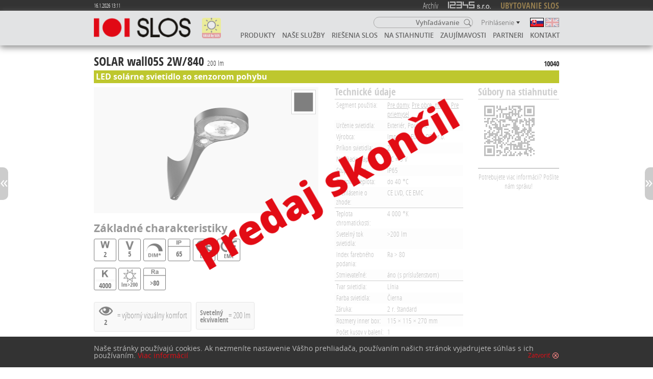

--- FILE ---
content_type: text/html; charset=UTF-8
request_url: https://slos.sk/sk/led-svietidla/solar-wall05s-2w-840/230
body_size: 7601
content:
<!DOCTYPE html>
<html lang="sk">
<head>
<meta http-equiv="Content-Type" content="text/html; charset=utf-8" />
<meta name="viewport" content="width=device-width" />
<meta name="description" content="SOLAR wall05S 2W/840 200 lm " />
<meta name="robots" content="index,follow" />
<meta name="author" content="PRO, s.r.o." />
<link rel="shortcut icon" href="/favicon.ico">
<link rel="apple-touch-icon" sizes="57x57" href="/apple-icon-57x57.png">
<link rel="apple-touch-icon" sizes="60x60" href="/apple-icon-60x60.png">
<link rel="apple-touch-icon" sizes="72x72" href="/apple-icon-72x72.png">
<link rel="apple-touch-icon" sizes="76x76" href="/apple-icon-76x76.png">
<link rel="apple-touch-icon" sizes="114x114" href="/apple-icon-114x114.png">
<link rel="apple-touch-icon" sizes="120x120" href="/apple-icon-120x120.png">
<link rel="apple-touch-icon" sizes="144x144" href="/apple-icon-144x144.png">
<link rel="apple-touch-icon" sizes="152x152" href="/apple-icon-152x152.png">
<link rel="apple-touch-icon" sizes="180x180" href="/apple-icon-180x180.png">
<link rel="icon" type="image/png" sizes="192x192"  href="/android-icon-192x192.png">
<link rel="icon" type="image/png" sizes="32x32" href="/favicon-32x32.png">
<link rel="icon" type="image/png" sizes="96x96" href="/favicon-96x96.png">
<link rel="icon" type="image/png" sizes="16x16" href="/favicon-16x16.png">
<link rel="manifest" href="/manifest.json">
<meta name="msapplication-TileColor" content="#ffffff">
<meta name="msapplication-TileImage" content="/ms-icon-144x144.png">
<meta name="theme-color" content="#ffffff">
<title>SOLAR wall05S 2W/840 200 lm  - SLOS portál | slos.sk</title>
<script src="/js/jquery-3.2.1.min.js"></script>
<script src="/js/jquery-ui-1.12.1/jquery-ui.min.js"></script>
<script src="/js/jquery.form.min.js"></script>
<script src="/js/jquery-form.js"></script>
<script src="/js/scripts.js"></script>
<link href="/fonts/fonts-all.css" rel="stylesheet" type="text/css" />
<link href="/js/jquery-ui-1.12.1/jquery-ui.min.css" rel="stylesheet" type="text/css" />
<link href="/css/styles-16.css" rel="stylesheet" type="text/css" />
<link href="/css/print.css" rel="stylesheet" type="text/css" media="print" />
<!-- Global site tag (gtag.js) - Google Analytics -->
<script async src="https://www.googletagmanager.com/gtag/js?id=UA-126571347-1"></script>
<script>
  window.dataLayer = window.dataLayer || [];
  function gtag(){dataLayer.push(arguments);}
  gtag('js', new Date());

  gtag('config', 'UA-126571347-1');
</script>
</head>

<body class="small">
<div id="toplinks"><div class="wrapper">
	<span class="db-ver">16.1.2026 13:11</span>
	<a href="http://archiv.slos.sk/" target="_blank">Archív</a>
	<a href="http://www.12345.sk/" target="_blank" class="tl12345"></a>
	<a href="http://www.ubytovaniebb.sk/" target="_blank" class="tApartmany">UBYTOVANIE SLOS</a>
</div></div>

<header>
	<div class="wrapper">
		<a href="/sk/" class="logo" title="Úvodná stránka"></a>
		<a href="https://mail.webra-system.sk/" class="webmail" target="_blank"></a>
		<a href="/sk/vyhladavanie?search=solar" class="solar-by-slos"></a>
		<div class="others">
			<form id="top-search" action="/sk/vyhladavanie" method="get"><input name="search" class="t" type="text" value="" placeholder="Vyhľadávanie" /></form>
			<a href="#" class="show-search"><span>Vyhľadávanie</span></a>
			<a href="#" class="reglink"><span>Prihlásenie</span></a>
			<div id="languages"><a href="/sk/led-svietidla/solar-wall05s-2w-840/230" class="sk sel"><span>Slovensky</span></a> <a href="/en/led-luminaires/solar-wall05s-2w-840/230" class="en"><span>English</span></a> </div>
		</div>
		<nav><ul>
			<li><a href="/sk/produkty" title="Produkty">Produkty</a><ul>
				<li class="subs"><a href="/sk/led-svietidla?s=0" title="LED svietidlá" class="sel">LED svietidlá</a><ul>
				<li><a href="/sk/led-svietidla?s=0" title="Všetky">Všetky</a></li>
				<li><a href="/sk/led-svietidla?s=1" title="LED panely">LED panely</a></li>
				<li><a href="/sk/led-svietidla?s=2" title="Lištové">Lištové</a></li>
				<li><a href="/sk/led-svietidla?s=3" title="Prisadené">Prisadené</a></li>
				<li><a href="/sk/led-svietidla?s=4" title="Zapustené">Zapustené</a></li>
				<li><a href="/sk/led-svietidla?s=5" title="Závesné">Závesné</a></li>
				<li><a href="/sk/led-svietidla?s=6" title="DALI, 1-10V">DALI, 1-10V</a></li>
				<li><a href="/sk/led-svietidla?s=7" title="Priemyselné">Priemyselné</a></li>
				<li><a href="/sk/led-svietidla?s=8" title="Svetelné zdroje">Svetelné zdroje</a></li>
				<li><a href="/sk/led-svietidla?s=9" title="Stojanové svietidlá">Stojanové svietidlá</a></li>
				<li><a href="/sk/led-svietidla?s=10" title="CASAMBI (BT)">CASAMBI (BT)</a></li>
				<li><a href="/sk/led-svietidla?s=11" title="Vonkajšie (nie pouličné)">Vonkajšie (nie pouličné)</a></li>
				<li><a href="/sk/led-svietidla?s=12" title="eSave svietidlá">eSave svietidlá</a></li>
				<li><a href="/sk/led-svietidla?s=13" title="SMART svietidlá">SMART svietidlá</a></li>
				<li><a href="/sk/led-svietidla?s=14" title="TUYA svietidlá (BT)">TUYA svietidlá (BT)</a></li>
				<li><a href="/sk/led-svietidla?s=15" title="Pouličné svietidlá (Verejné osvetlenie)">Pouličné svietidlá (Verejné osvetlenie)</a></li>
				<li><a href="/sk/led-svietidla?s=16" title="BlueTooth (BT)">BlueTooth (BT)</a></li>
				<li><a href="/sk/led-svietidla?s=17" title="SOLAR">SOLAR</a></li>
				<li><a href="/sk/led-svietidla?s=18" title="Pouličné SMART svietidlá">Pouličné SMART svietidlá</a></li>
				<li><a href="/sk/led-svietidla?s=19" title="IP≥43">IP≥43</a></li>
				<li><a href="/sk/led-svietidla?s=20" title="So senzorom">So senzorom</a></li>
				<li><a href="/sk/led-svietidla?s=21" title="IP≥65">IP≥65</a></li>
				</ul></li>
				<li><a href="/sk/svetelne-zdroje?s=-1" title="Svetelné zdroje">Svetelné zdroje</a>
				</li>
				<li class="subs"><a href="/sk/prislusenstvo?s=-1" title="Príslušenstvo">Príslušenstvo</a><ul>
				<li><a href="/sk/prislusenstvo?s=-1" title="Všetky">Všetky</a></li>
				<li><a href="/sk/prislusenstvo?s=1" title="Predradníky">Predradníky</a></li>
				<li><a href="/sk/prislusenstvo?s=2" title="GLOBAL Trac Pro Tracks">GLOBAL Trac Pro Tracks</a></li>
				<li><a href="/sk/prislusenstvo?s=3" title="DALI NoA lišty a príslušenstvo">DALI NoA lišty a príslušenstvo</a></li>
				<li><a href="/sk/prislusenstvo?s=4" title="DALI komponenty">DALI komponenty</a></li>
				<li><a href="/sk/prislusenstvo?s=5" title="Montážne rámy">Montážne rámy</a></li>
				<li><a href="/sk/prislusenstvo?s=6" title="Magnet (úchyty)">Magnet (úchyty)</a></li>
				<li><a href="/sk/prislusenstvo?s=7" title="LED pásy">LED pásy</a></li>
				<li><a href="/sk/prislusenstvo?s=8" title="eSave SMART">eSave SMART</a></li>
				<li><a href="/sk/prislusenstvo?s=9" title="Casambi (BT)">Casambi (BT)</a></li>
				<li><a href="/sk/prislusenstvo?s=10" title="Príslušenstvo k svietidlám">Príslušenstvo k svietidlám</a></li>
				<li><a href="/sk/prislusenstvo?s=11" title="Ovládanie osvetlenia">Ovládanie osvetlenia</a></li>
				<li><a href="/sk/prislusenstvo?s=12" title="TUYA ovládanie">TUYA ovládanie</a></li>
				<li><a href="/sk/prislusenstvo?s=13" title="ERCO track">ERCO track</a></li>
				</ul></li>
				<li><a href="/sk/vychytavky" title="Vychytávky">Vychytávky</a></li>
				<li><a href="/sk/ochranne-prostriedky" title="Ochranné prostriedky">Ochranné prostriedky</a>
			</ul></li>
						<li><a href="/sk/nase-sluzby" title="Naše služby">Naše služby</a></li>
						<li><a href="/sk/riesenia-slos" title="Riešenia SLOS">Riešenia SLOS</a></li>
						<li><a href="/sk/na-stiahnutie" title="Na stiahnutie">Na stiahnutie</a></li>
						<li><a href="/sk/dokumenty" title="Zaujímavosti">Zaujímavosti</a></li>
						<li><a href="/sk/partneri" title="Partneri">Partneri</a></li>
						<li><a href="/sk/kontakt" title="Kontakt">Kontakt</a></li>
		</ul></nav>
	</div>
	<section id="search"><div class="wrapper">
		<form class="search" action="/sk/vyhladavanie" method="get">
			<input name="search" class="t" type="text" value="" placeholder="Vyhľadávanie" />
			<input class="s" type="submit" value="Vyhľadávanie" />
		</form>
	</div></section>
<div class="kosik hidden"><div class="wrapper"></div></div>

</header>
<noscript><div class="no-js-warn"><div class="wrapper">
	<p>Naše stránky používajú JavaScript. Ak nepovolíte JavaScript vo Vašom prehliadači, zobrazenie a niektoré funkcie nebudú fungovať správne.</p>
</div></div></noscript>
<div id="ajax-confirm"><div class="wrapper"><p></p><a class="close" href="#" onClick="var x=$('#ajax-confirm'); clearTimeout(window.cnfrmt); x.animate({height:0}, 250, function() { x.css({height:'auto'}).removeClass('ok err'); });"></a></div></div>

<section class="produkt archiv"><div class="wrapper"><div class="produkt-wrapper">
	<h1>SOLAR wall05S 2W/840 <span>200 lm</span> <span class="x">10040</span></h1>
	<h2 class="info">LED solárne svietidlo so senzorom pohybu</h2>
	<h3 class="info"></h3>
	<div class="left">
		<div class="img">
			<img src="/produkty/solar05s-removebg-preview.png" alt="" />
			<div class="color c3" title="Farba svietidla: čierna"></div>
		</div>
		<h2>Základné charakteristiky</h2>
		<div class="icons"><div class="icons-row"><span class="icon w"><span>2</span></span><span class="icon uv"><span>5</span></span><span class="icon rg a"><span></span></span><span class="icon ip"><span>65</span></span><span class="icon ce"><span>LVD</span></span><span class="icon ce"><span>EMC</span></span></div><div class="icons-row"><span class="icon k  neut"><span>4000</span></span><span class="icon lm"><span>lm&gt;200</span></span><span class="icon ra"><span>&gt;80</span></span></div><div class="icons-row" style="margin-top:1em;"><div class="bigicon"><span class="icon vk"><span>2</span></span><span class="lbl"> = výborný vizuálny komfort</span></div><div class="bigicon"><span class="lbl se"><i>Svetelný<br />ekvivalent</i></span><span class="lbl"> = 200 lm</span></div></div></div>
	</div>
	<div class="right">
		<div class="produkt-wrapper">
			<div class="left">
				<h3>Technické údaje</h3>
				<table class="details"><tr><th>Segment použitia:</th><td><span class="seg-det" title="Byt, Rodinný Dom">Pre domy</span>, <span class="seg-det" title="Pouličné, Parkové, Areálové">Pre obce, mestá</span>, <span class="seg-det" title="Priemysel, šport...">Pre priemysel</span></td></tr><tr class="e"><th>Určenie svietidla:</th><td>Exteriér, Pouličné</td></tr><tr><th>Výrobca:</th><td>Import to EU: SLOS s.r.o.</td></tr><tr class="e"><th>Príkon svietidla:</th><td>2 W</td></tr><tr><th>Napájacie napätie:</th><td>DC = 5 V</td></tr><tr class="e"><th>Stupeň krytia:</th><td>IP65</td></tr><tr><th>Pracovná teplota:</th><td>do 40 °C</td></tr><tr class="e"><th>Prehlásenie o zhode:</th><td>CE LVD, CE EMC</td></tr><tr><td class="d" colspan="2"></td></tr><tr><th>Teplota chromatickosti:</th><td>4 000 °K</td></tr><tr class="e"><th>Svetelný tok svietidla:</th><td>&gt;200 lm</td></tr><tr><th>Index farebného podania:</th><td>Ra &gt; 80</td></tr><tr class="e"><th>Stmievateľné:</th><td>áno (s príslušenstvom)</td></tr><tr><td class="d" colspan="2"></td></tr><tr><th>Tvar svietidla:</th><td>Línia</td></tr><tr class="e"><th>Farba svietidla:</th><td>Čierna</td></tr><tr><th>Záruka:</th><td>2 r. štandard</td></tr><tr><td class="d" colspan="2"></td></tr><tr class="e"><th>Rozmery inner box:</th><td>115 &times; 115 &times; 270 mm</td></tr><tr><th>Počet kusov v balení:</th><td>1</td></tr>				</table>
			</div>
		<div class="right"><h3>Súbory na stiahnutie</h3><div class="downloads"><a href="#" class="qr-code" title="QR"><img src="/qrs/0-0230.png" alt="" /></a><a href="#" class="downloads-message">Potrebujete viac informácií? Pošlite nám správu!</a></div></div>
		</div>
	</div>
</div>
</div></section>

<div class="produkt-skoncil"></div>

<a class="big-nav-btn prev" href="/sk/led-svietidla/led-modul-pre-slsg1-(pcb+3000k)-40w-830/531" title="Predchádzajúci produkt"></a><a class="big-nav-btn next" href="/sk/led-svietidla/indi-kruhovka-2,5m-casambi2x-240w-830/303" title="Nasledujúci produkt"></a><footer class="small"><div class="wrapper"><div class="inner">
	<div class="left">
		<p>Copyright: &copy; 2026 SLOS s.r.o.</p>
		<p><a href="/sk/ochrana-sukromia" title="Ochrana osobných údajov">Ochrana osobných údajov</a></p>
	</div>
	<div class="right">
		<p>Webdizajn: <a href="https://pro.sk" title="PRO, s.r.o.">PRO, s.r.o.</a></p>
		<p><a href="mailto:webmaster@pro.sk?subject=%5Bwww.slos.sk%5D%20Správa%20pre%20webmastera&amp;cc=info@slos.sk;cvitkovic@slos.sk">Napíšte webmasterovi</a></p>
	</div>
</div></div></footer>
<div class="cookies-warn dark_bg"><div class="wrapper">
	<p>Naše stránky používajú cookies. Ak nezmeníte nastavenie Vášho prehliadača, používaním našich stránok vyjadrujete súhlas s ich používaním. <a href="/sk/ochrana-sukromia" title="Viac informácií">Viac informácií</a> <a href="led-svietidlo?hide_cookies_warning" class="close">Zatvoriť</a></p>
</div></div>

<div id="popup-back"></div>
<div class="popup segmenty">
	<h2>Zobraziť iba svietidlá vhodné pre:</h2>
	<div class="inner">
		<a href="#" class="segment resident" data-val="2"><h3>Pre domy</h3><div class="ico"></div><p>Byt, rodinný dom</p></a>
		<a href="#" class="segment office" data-val="4"><h3>Pre kancelárie</h3><div class="ico"></div><p>Kancelárie, školy</p></a>
		<a href="#" class="segment shop" data-val="8"><h3>Pre obchody</h3><div class="ico"></div><p>Obchody, obchodné centrá</p></a>
		<a href="#" class="segment urban" data-val="16"><h3>Pre obce, mestá</h3><div class="ico"></div><p>Pouličné, parkové, areálové</p></a>
		<a href="#" class="segment industrial" data-val="32"><h3>Pre priemysel</h3><div class="ico"></div><p>Priemysel, šport...</p></a>
	</div>
	<button class="ok">Potvrdiť filter</button>
	<a href="#" class="closepopup"></a>
</div>
<div class="popup login">
	<h2>Prihlásenie</h2>
	<form action="/sk/led-svietidla/solar-wall05s-2w-840/230" method="post"><input type="hidden" name="action" value="login" />
		<div><label for="uname">Váš e-mail</label><p><input type="text" autocomplete="off" name="lmeno" id="uname" /></p></div>
		<div><label for="upass">Heslo</label><p><input type="password" autocomplete="off" name="lheslo" id="upass" /></p></div>
		<input type="submit" value="Prihlásiť sa" />
		<div class="links">
			<a href="/sk/registracia" title="Registrácia">Registrácia</a>
			<a href="/sk/zabudol-som-heslo" title="Zabudol som heslo">Zabudol som heslo</a>
		</div>
	</form>
	<a href="#" class="closepopup"></a>
</div>
<div class="popup add2basket">
	<h2>Pridať do zoznamu</h2>
	<form action="/sk/led-svietidla/solar-wall05s-2w-840/230" method="post"><input type="hidden" name="typ" id="a2b-typ" value="" /><input type="hidden" name="pid" id="a2b-pid" value="" /><input type="hidden" name="cena" id="a2b-cena" value="" /><input type="hidden" name="moq" id="a2b-moq" value="" /><input type="hidden" name="hmotn" id="a2b-hmotn" value="" /><input type="hidden" name="settings" id="a2b-set" value="" />
		<div><label for="a2b-pocet">Pridať do zoznamu</label><p><input type="text" autocomplete="off" name="pocet" id="a2b-pocet" value="" class="text numeric" data-min="0" /></p></div>
		<p class="moq">Minimálny odber: <span></span> ks</p>
		<input type="submit" value="Pridať do zoznamu" />
	</form>
	<a href="#" class="closepopup"></a>
</div>
<div class="popup list2basket">
	<h2>Pridať do zoznamu</h2>
	<form action="/sk/led-svietidla/solar-wall05s-2w-840/230" method="post">
		<div class="inside"></div>
		<input type="submit" value="Pridať do zoznamu" />
	</form>
	<a href="#" class="closepopup"></a>
</div>
<div class="popup confirm">
	<h2>Beta verzia</h2>
	<p>Táto funkcia zatiaľ nie je implementovaná, ospravedlňujeme sa.</p>
	<button class="ok" style="display:block; width:auto; margin:1em auto 0 auto">OK</button>
	<a href="#" class="closepopup"></a>
</div>
<div class="popup missing-download">
	<h2>Chýbajúce súbory</h2>
	<form action="/sk/led-svietidla/solar-wall05s-2w-840/230" method="post"><input type="hidden" name="typ" id="md-typ" value="" /><input type="hidden" name="pid" id="md-pid" value="" />
		<div><label for="md-meno">Vaše meno</label><p><input type="text" autocomplete="off" name="meno" id="md-meno" value="" placeholder="Zadajte meno a priezvisko" /></p></div>
		<div><label for="md-email">Váš e-mail</label><p><input type="text" autocomplete="off" name="email" id="md-email" value="" placeholder="Zadajte e-mail" /></p></div>
		<div><label for="md-text">Vaša správa</label><p>Pre produkt <span id="md-text-start"></span> žiadam/navrhujem  doplniť informácie::<textarea name="text" id="md-text" placeholder="Napíšte, ktoré súbory na stiahnutie podľa Vás chýbajú"></textarea></p></div>
		<input type="submit" value="Poslať správu" />
	</form>
	<a href="#" class="closepopup"></a>
</div>
<script>
var fixmeTop = ($('.filter').length ? $('.filter').offset().top - 77 : false)
$(window).scroll(function() {
	var b=$(this).scrollTop();
	if (fixmeTop) {
		if (b > fixmeTop) $('.filter').addClass('fix');
		else $('.filter').removeClass('fix');
	}
}).resize(function() {
});
</script>
<script>
$(document).ready(function() {
	$(document).keydown(function(e) { if (e.keyCode == 27) { if ($('.popup.confirm').is(':visible')) $('.popup.confirm').slideUp(250); else closepopup(); } })
	$('body').removeClass('no-js');
	$('.cookies-warn a.close').removeAttr('href').click(function() { $.ajax({ url:'/ajax/hide-cookies-warning.php', success:function() { $('.cookies-warn').css({bottom:'-100%'}); } }); });
	$('.cookies-warn').css({bottom:0});
	$('#popup-back').click(function() { closepopup(); });
	$('a.closepopup, button.ok').removeAttr('href').click(function(e) { e.stopPropagation(); closepopup($(this)); });
	$('a.show-search').removeAttr('href').click(function() { $('#search').slideToggle(250, function() { $('#search input.t').focus(); }); })
	$('a.reglink').removeAttr('href').click(function() { $('#popup-back').fadeIn(250); $('.login').slideDown(250, function() { $('.login input[name="lmeno"]').focus(); }); });
	$('a.account').removeAttr('href').click(function() { var x=$(this), o=x.offset(), sb=$('.smallbox.account'); if ($('.mobile-nav').hasClass('open')) $('.mobile-nav').animate({right:'-100%'}, 500, function() { $(this).removeClass('open'); }); $(document).off('click'); if (sb.is(':visible')) { sb.hide(); } else { sb.css({top:o.top+x.height()+2-$(window).scrollTop(), left:o.left+x.width()-sb.width()}).show(); setTimeout(function() { $(document).on('click', function(e) { closepopup(); }); }, 100); } });
	$('.others').append('<a href="#" class="open-close"></a>').find('a.open-close').removeAttr('href').click(function() {
		var x=$(this), o=x.offset(), sb=$('.mobile-nav');
		if ($('.smallbox.account').is(':visible')) $('.smallbox.account').hide();
		$(document).off('click');
		sb.toggleClass('open'); 
		setTimeout(function() { $(document).on('click', function(e) { sb.removeClass('open'); }); }, 100);
	});
	$('body').append('<nav class="mobile-nav">' + $('header nav').html() + '</nav>');
	$('nav.mobile-nav ul ul ul').remove();
	$('nav.mobile-nav ul:first').append('<li class="divider"></li>');
	$('#languages a').each(function() { var prep=$('<li />'); prep.append($(this).clone()); $('nav.mobile-nav ul:first').append(prep); });
	$('#top-search input.t').focus(function() { var x=$(this); x.data('plc', x.attr('placeholder')).attr('placeholder', ''); }).blur(function() { var x=$(this); x.attr('placeholder', x.data('plc')); });
	$('.slos-pozyva a').attr('href', function() { return $(this).attr('href').replace('#', '?expo='); });
	$('a.show-basket').removeAttr('href').click(function() { $('.kosik ul').slideToggle(250); });
	$('a.do-not-show-again').removeAttr('href').click(function() { var ip=$(this).parents('.info-pane'); $.ajax({ url:'/ajax/free-promo-item.php', success:function() { ip.hide(); } }); });
	$('#search input[name="search"]').blur(function() { $('#search').slideUp('fast'); });
	$('header a.clear').removeAttr('href').click(function() { $.ajax({ url:'/ajax/reset-fulltext.php', method:'post', dataType:'html', success:function(t) { location.search=''; return false; } }); });
	$('.login form').submit(function(evnt) { evnt.stopPropagation(); evnt.preventDefault(); $(this).ajaxSubmit({ url:'/ajax/setup-login.php', method:'post', dataType:'html', success:function(tt) { if (tt=='OK') { location.reload(); } } });$('#popup-back').fadeOut(250); $('.login').slideUp(250); return false; });
	$('div.logged .inner a').not('.xa').clone().appendTo('.smallbox.account');
	$('.thm img').each(function() {
		$(this).wrap('<a></a>').removeAttr('href').data('obr', $(this).attr('src')).click(function() { var no=$(this).data('obr'), oi=$('.img img'), oo=oi.offset(); $('.video-container iframe').remove(); $('.video-container').hide(); $('.img').css({'padding-bottom':'56.25%'}); oi.attr('src', no).show(); /*.finish().css({display:'block',opacity:0}).animate({opacity:0},250,'swing',function() { $(this).css('opacity', 1); }).clone().css({position:'absolute',top:oo.top,left:oo.left,width:oi.width(),height:oi.height(),opacity:0}).attr('src', no).appendTo('body').animate({opacity:1},250,'swing',function() { $(this).remove(); oi.attr('src', no); });*/ return false; });
	});
	$('.thm span.yt').each(function() {
		$(this).wrap('<a></a>').removeAttr('href').data('vid', $(this).data('src')).click(function() { var no=$(this).data('vid'); if (no) { $('.img img, .img .color').hide(); $('.img').css({'padding-bottom':0}); $('.video-container iframe').remove(); $('.video-container').append('<iframe src="https://www.youtube.com/embed/' + no + '?rel=0&amp;fs=0&amp;modestbranding=1&amp;autohide=1&amp;showinfo=0&amp;autoplay=1" frameborder="0" allowfullscreen />'); $('.video-container').show(); } return false; });
	});
	$('a.objednat').removeAttr('href').click(function() {
		var x=$(this), m=x.data('moq') || 1, n=$('<p>'+$('h1').html()+'</p>'); $('span.x', n).remove();
		$('#a2b-typ').val(x.data('typ'));
		$('#a2b-pid').val(x.data('pid'));
		$('#a2b-cena').val(x.data('cena'));
		$('#a2b-pocet').data('min', m).val(m);
		$('#a2b-moq').val(m);
		$('#a2b-hmotn').val(x.data('hmotn'));
		$('#a2b-set').val(x.data('settings'));
		$('.add2basket h2').text(n.text());
		$('.add2basket p.moq span').text(m).parent().css({color:'#333'});
		$('#popup-back').fadeIn(250); $('.add2basket').slideDown(250); $('#a2b-pocet').focus().select();
	});
	$('input.text.numeric').keydown(function(e) {
		if ($.inArray(e.keyCode, [46,8,9,27,13,110]) !== -1 || (e.ctrlKey === true && $.inArray(e.keyCode, [65,67,86,88])) || (e.keyCode >= 35 && e.keyCode <= 40) || (e.shiftKey && (e.keyCode >= 48 && e.keyCode <= 57))) { return; }
		if (e.keyCode < 96 || e.keyCode > 105) e.preventDefault();
	}).change(function(e) { var x=$(this), f=x.data('flt')||0, m=x.data('min'), v=Number(x.val().replace(/,/, '.')); if (v<1) v=1; if (v<m) { $('.add2basket p.moq').css({color:'#E20C15'}).html(function() { var moq=$('#a2b-moq').val(); return 'Minimálny odber: <span>'+moq+' ks.</span> Môže Vám byť účtovaná prirážka.'; }); } else { $('.add2basket p.moq').css({color:'#333'}).html(function() { var moq=$('#a2b-moq').val(); return 'Minimálny odber: <span>'+moq+' ks</span>'; }); } v=v.toFixed(f); x.val(v); });
	$('.add2basket form').submit(function(e) {
		e.preventDefault();
		$(this).ajaxSubmit({
			url:'/ajax/add2basket.php',
			method:'post',
			dataType:'html',
			success: function(tt) { $('.kosik').replaceWith($(tt)).show(); $('.kosik a.show-basket').removeAttr('href').click(function() { $('.kosik ul').slideToggle(); }); $('body').addClass('basket'); $(window).scrollTop(0); $('#ajax-confirm').removeClass('ok err').addClass('ok').find('p').html('Produkt bol pridaný do zoznamu'); hideConfirm(); },
			error: function() { $('#ajax-confirm').removeClass('ok err').addClass('err').find('p').html('Nepodarilo sa pridať produkt do zoznamu'); hideConfirm(); }
		});
		$('#popup-back').fadeOut(250); $('.add2basket').slideUp(250); 
		return false;
	});
	$('a.downloads-message').removeAttr('href').click(function() {
		$('#md-typ').val(1);
		$('#md-pid').val(230);
		$('#md-meno').val('').closest('div').show();
		$('#md-email').val('').closest('div').show();
		$('#md-text-start').html('SOLAR wall05S 2W/840, 200 lm, por.&nbsp;č.&nbsp;10040');
		$('#popup-back').fadeIn(250); $('.missing-download').slideDown(250); $('#md-meno').focus().select();
	});
	$('.missing-download form').submit(function(e) {
		e.preventDefault();
		var r=true, re=/^[a-z0-9!#$%&'*+=?^_`{|}~-]+(?:\.[a-z0-9!#$%&'*+=?^_`{|}~-]+)*@(?:[a-zA-Z0-9-]+\.)+[a-zA-Z]{2,}$/;
		var tests=('#md-meno, #md-email, #md-text');
		$(tests).each(function() {
			var x=$(this), v=x.val()
			x.closest('div').removeClass('error');
			if (v=='') {
				x.closest('div').addClass('error');
				r=false;
			} else if ((x.attr('name')=='email') && !re.test(v)) {
				x.val('').closest('div').addClass('error');
				r=false;
			}
		});
		if (r) {
			$(this).ajaxSubmit({
				url:'/ajax/missing-download.php',
				method:'post',
				dataType:'html',
				success: function(tt) { if (tt=='ERR') { $('#ajax-confirm').removeClass('ok err').addClass('err').find('p').html('Nepodarilo sa odoslať Vašu správu'); } else { $('#ajax-confirm').removeClass('ok err').addClass('ok').find('p').html('Vaša správa bola odoslaná. Ďakujeme za Váš podnet.'); } hideConfirm(); },
				error: function() { $('#ajax-confirm').removeClass('ok err').addClass('err').find('p').html('Nepodarilo sa odoslať Vašu správu'); hideConfirm(); }
			});
			$('#popup-back').fadeOut(250); $('.missing-download').slideUp(250); 
		}
		return false;
	});
	$('.show-full-notes').removeAttr('href').click(function() {
		$(this).hide().prev().addClass('full');
	});
});
</script>
</body>
</html>


--- FILE ---
content_type: text/css
request_url: https://slos.sk/css/styles-16.css
body_size: 25629
content:
html, body { font-family:"Open Sans", Arial, Helvetica, sans-serif; font-size:100%; font-weight:400; line-height:1.3; min-width:320px; }

html, body, header, nav, section, footer, article, aside, figure, div, ul, ol, li, h1, h2, h3, h4, h5, h6, p, form { display:block; margin:0; padding:0; color:#333; }
body.small { padding-top:89px; }
body.logged { padding-top:111px; }
body.basket { padding-top:126px; }
body.logged.basket { padding-top:148px; }
input, select, option, textarea { font-family:"Open Sans", Arial, Helvetica, sans-serif; font-size:1em; }

h1 { font-size:2.5em; font-weight:400; line-height:1; margin-top:1em; }
h2 { font-size:2em; font-weight:400; }
h3 { font-size:1.5em; font-weight:700; line-height:1; }
h4 { font-size:1em; font-weight:700; line-height:1; }
h5 { font-size:1em; font-weight:400; line-height:1; }
h6 { font-size:0.85em; font-weight:700; line-height:1; }
p { font-size:1em; }
a { cursor:pointer; text-decoration:none; }
a.go-to { display:inline-block; color:#888; margin-top:0.5em; transition:all 0.3s ease; -moz-transition:all 0.3s ease; -webkit-transition:all 0.3s ease; }
a:hover.go-to { color:#E20C15; }
a.left, a.right { position:absolute; top:50%; margin-top:-1.5em; z-index:101; display:block; width:3em; height:3em; background-position:50% 50%; background-repeat:no-repeat; background-size:70%; border:solid 4px rgba(255,255,255,0.5); border-radius:2em; -moz-border-radius:2em; -webkit-border-radius:2em 2em 2em 2em; transition:all 0.3s ease; outline:none; }
a:hover.left, a:hover.right { background-color:rgba(255,255,255,0.5); border-color:#FFF; }
a.left { left:1em; background-image:url(../img/arrow-left.png); }
a.right { right:1em; background-image:url(../img/arrow-right.png); }
a:hover.left { background-image:url(../img/arrow-left-white.png); }
a:hover.right { background-image:url(../img/arrow-right-white.png); }

.xnotice { position:relative; font-size:0.8em; padding:0.625em 0 0 1em; border-top:solid 1px #888; color:#888; margin-bottom:2em; }
.xnotice:before { content:'*'; position:absolute; top:0.625; left:0; width:1em; height:1em; }
.xnotice ul { position:relative; margin-left:-2em; }
.xnotice li { display:inline-block; margin-left:2em; color:#888; }
.xnotice li span { padding-left:0.5em; }

.wrapper { width:100%; max-width:80em; margin:0 auto; overflow:hidden; }
.clear { clear:both; }
.ovrflw { margin-bottom:1em; }
@keyframes blinker { 50% { opacity:0.2; } }
@keyframes marquee { 0% { transform: translate(0, 0); } 100% { transform: translate(-100%, 0); } }
.blink_me { animation: blinker 3s linear infinite; }
#go-top { display:none; position:fixed; bottom:1em; right:1em; width:64px; height:64px; background:url(../img/go-top.png) no-repeat 0 0; }
#go-top:hover { background-position:0 -64px; }
#toplinks { height:21px; background:#333; color:#FFF; font-family:"Open Sans Condensed", Arial, Helvetica, sans-serif; line-height:21px; text-align:right; z-index:100000; }
#toplinks a { color:#FFF; text-decoration:none; font-size:1em; opacity:0.7; filter:Alpha(70); margin-left:1em; }
#toplinks a:hover { opacity:1; filter:Alpha(100); }
#toplinks a.tl12345 { display:inline-block; width:84px; height:14px; background:url(../img/12345.png) no-repeat 0 0; }
#toplinks a.tApartmany { color:#BD9C5A; font-weight:700; }
#toplinks a.l { float:left; margin-left:0; margin-right:1em; font-weight:700; font-size:0.8em; }
#toplinks a.btn { display:inline-block; font-family:"Open Sans", Arial, Helvetica, sans-serif; line-height:16px; margin-top:1px; margin-right:0.5em; padding:0 0.5em; box-sizing:border-box; border:solid 1px #FFF; background:#E20C15; color:#FFF; border-radius:3px; -moz-border-radius:3px; -webkit-border-radius:3px 3px 3px 3px; }
#toplinks a.btn.hlp { background:#4268FF; font-weight:900; font-size:1em; line-height:0.9; padding:0; width:28px; height:18px; text-align:center; }
#toplinks a.btn.hlp span { position:relative; display:block; margin-left:7px; line-height:0.5; }
#toplinks a.green { background:#0A0; }
#toplinks span { display:inline-block; float:left; color:#FFF; margin-right:1em; font-size:0.7em; }
body.small #toplinks { position:fixed; top:0; left:0; width:100%; }

header { width:100%; background:#E2E3E4; position:fixed; top:21px; min-width:320px; padding:14px 0 0 0; box-shadow:0 0.25em 0.75em #888; z-index:100000; }
header .wrapper { overflow:visible !important; position:relative; }
header .right { position:relative; overflow:hidden; text-align:right; height:40px; line-height:22px; margin-left:300px; }
header a { display:inline-block; font-weight:400; color:#888; margin-left:1em;  vertical-align:top; }
header a:hover { color:#E20C15; }
header a.logo { margin:0; display:block; float:left; width:190px; height:40px; margin-bottom:14px; background:url(../img/logo.png) no-repeat 0 0; background-size:contain; }
header a.zhaga { margin:0; display:block; float:left; width:110px; height:40px; margin:0 0 0 1em; background:url(../img/zhaga.png) no-repeat 0 0; background-size:contain; opacity:0.4; }
header a.webmail { margin:0; display:block; position:absolute; top:0; left:18px; width:36px; height:40px; }
header a.reglink, a.account { padding-right:15px; background:url(../img/reglink.png) no-repeat 100% 3px; }
header a:hover.reglink, header a:hover.account { background-position:100% -12px; }
header a.open-close { display:none; width:24px; height:24px; background:url(../img/mobile-menu.png) no-repeat 0 0; }
header a:hover.open-close { background-position:0 -24px; }
header a.solar-by-slos { float:left; margin:0 0 0 20px; display:block; width:40px; height:40px; background:url(../img/solar-by-slos.png) no-repeat center center; background-size:contain; opacity:0.33; transition:.3s ease; }
header a:hover.solar-by-slos { opacity:1; }

header nav { clear:right; position:relative; display:block; width:auto; margin:0 -6px 0 0; line-height:1; font-size:13px; }
header nav ul { list-style:none; text-align:right; z-index:1; }
header nav li { display:inline-block; position:relative; }
header nav li a { position:relative; display:inline-block; margin:0; padding:5px 5px 11px 5px; margin-bottom:2px; text-decoration:none; color:#666; font-weight:600; text-transform:uppercase; transition:all 0.5s ease; -moz-transition:all 0.5s ease; -webkit-transition:all 0.5s ease; border-radius:2px 2px 0 0; -moz-border-radius:2px 2px 0 0; -webkit-border-radius:2px 2px 0 0; }
header nav li a:after { position:absolute; top:0; left:0; width:100%; height:100%; display:block; content:''; border-bottom:solid 2px #E20C15; transform:scaleX(0); transition:transform 0.5s ease; -moz-transition:transform 0.5s ease; -webkit-transition:transform 0.5s ease; }
header nav li:hover > a:after { transform:scaleX(1); }

header nav ul ul { position:relative; display:block; visibility:hidden; opacity:0; position:absolute; top:100%; left:0; text-align:left; padding:0; background:#FFF; box-shadow:0 0 0.5em #666; border-radius:0 0 2px 2px; -moz-border-radius:0 0 2px 2px; -webkit-border-radius:0 0 2px 2px; transition:all 0.3s ease; -moz-transition:all 0.3s ease; -webkit-transition:all 0.3s ease; }
header nav ul ul li { display:block; width:auto; margin:0; }
header nav ul ul a { display:block; width:auto; white-space:nowrap; padding:8px 12px; color:#000; text-transform:none; font-weight:600; border:none 0px; margin:0; position:relative; border-radius:0; -moz-border-radius:0; -webkit-border-radius:0 0 0 0; }
header nav ul ul a:after { position:static; top:auto; left:auto; width:auto; height:auto; display:inline; border:none 0px; transform:scaleX(1); transition:none; -moz-transition:none; -webkit-transition:none; }
header nav ul ul li.subs a { padding-right:30px; }
header nav ul ul li.subs a:after { content:'\00BB'; display:block; position:absolute; right:0px; top:8px; width:16px; height:calc(100% - 16px); font-size:1.3em; font-weight:600; line-height:0.7143em; float:right; }
header nav ul ul li:hover > a { border:none 0px; background:#CCC; color:#000; }

header nav ul ul ul { display:block; position:absolute; top:0; left:100%; text-align:left; background:#FFF; border-radius:2px; -moz-border-radius:2px; -webkit-border-radius:2px 2px 2px 2px; }
header nav ul ul ul li { display:block; width:auto; margin-left:0; }
header nav ul ul ul a { display:block; width:auto; white-space:nowrap; padding:8px 8px; color:#000; font-weight:400; text-transform:none; border-radius:2px; -moz-border-radius:2px; -webkit-border-radius:2px 2px 2px 2px; }
header nav ul ul li.subs ul a { padding-right:12px; }
header nav ul ul li.subs ul a:after { content:''; display:none; }

header nav li a.sel, header nav li:hover > a.sel { background-color:#E20C15; color:#FFF; border-bottom-color:#E20C15; }
header nav li a.sel:after, header nav li:hover > a.sel:after { transform:scaleX(1); }
header nav li:hover > ul, header nav li ul:hover { visibility:visible; opacity:1; }

/* dalsie objekty v header */
header .others { display:block; float:right; position:static; margin-top:-2px; margin-bottom:3px; width:auto; font-size:1em; line-height:22px; font-size:13px; vertical-align:top; }
header a b:before { content:'('; }
header a b:after { content:')'; }

header .logged { display:block; clear:both; box-sizing:border-box; border-top:solid 1px #888; }
header .logged .inner { position:relative; margin-left:-1em; padding:3px 0 2px 0; font-size:12px; }
header .logged span { display:inline-block; font-weight:600; margin-left:1em; color:#888; }
header .logged a { display:inline-block; }
header .logged a.strike { text-decoration:line-through #E20C15 double; color:#000; }
header .logged .right { display:inline-block; float:right; height:auto; line-height:inherit; margin:0; }

.slos-pozyva { margin:0; padding:1em 0; background:#F4F4F4; }
.slos-pozyva p { color:#E20C15; font-size:1.25em; font-weight:700; margin-bottom:0.5em; padding-bottom:0.25em; border-bottom:solid 1px #E20C15; }
.slos-pozyva div div { text-align:justify; height:80px; overflow:hidden; }
.slos-pozyva div div:after { content:""; display:inline-block; width:100%; height:1px; }
.slos-pozyva img { height:100%; max-height:100px; width:auto; }

footer { background:#F4F4F4; color:#888; margin-top:2em; padding:1em 0 4em 0; border-top:solid 1px #DDD; }
footer .inner { margin-left:-2em; overflow:hidden; font-size:0.8em; }
footer .left { margin-left:2em; float:left; width:33.3333333%; height:auto; }
footer .center { margin-left:2em; float:left; width:33.3333333%; height:auto; }
footer .right { margin-left:calc(80% + 4em); height:auto; }
footer h4 { margin-bottom:0.5em; text-transform:uppercase; }
footer h4, footer h4 a, footer p, footer p a { color:#000; font-size:1em; line-height:1.5; }
footer h4 a:hover, footer p a:hover { color:#E20C15; }
footer.small { padding:1em 0; }
footer .ovr { margin-left:2em; }
footer .ovr h4, footer .ovr p { display:inline-block; }
footer .ovr p:before { content:' • '; }

#slos-partners { position:relative; width:268px; height:57px; }
#slos-partners a { position:absolute; display:block; top:0; left:0; width:100%; height:57px; margin:0; padding:0 0 0 10px; color:#888; border-left:solid 3px #CCC; }
#slos-partners a:hover { border-left-color:#000; }
#slos-partners a span { display:block; height:100%; padding:0; color:#888; background-color:#F4F4F4; background-repeat:no-repeat; background-position:0 0; background-size:contain; }

#slos-partners a.dipline span { background-image:url(../img/partneri/partner-dipline.png); }
#slos-partners a.erco span { background-image:url(../img/partneri/partner-erco.png); }
#slos-partners a.halla span { background-image:url(../img/partneri/partner-halla.png); }
#slos-partners a.landa span { background-image:url(../img/partneri/partner-landa.png); }
#slos-partners a.lival span { background-image:url(../img/partneri/partner-lival.png); }
#slos-partners a.ll span { background-image:url(../img/partneri/partner-ll.png); }
#slos-partners a.molto-luce span { background-image:url(../img/partneri/partner-molto-luce.png); }
#slos-partners a.niko span { background-image:url(../img/partneri/partner-niko.png); }
#slos-partners a.osram span { background-image:url(../img/partneri/partner-osram.png); }
#slos-partners a.performance span { background-image:url(../img/partneri/partner-performance.png); }
#slos-partners a.philips span { background-image:url(../img/partneri/partner-philips.png); }
#slos-partners a.noa span { background-image:url(../img/partneri/partner-noa.png); }
#slos-partners a.ledvance span { background-image:url(../img/partneri/partner-ledvance.png); }
#slos-partners a.esave span { background-image:url(../img/partneri/logo-esave.png); }

#slos-member { position:relative; width:312px; height:57px; }
#slos-member a { position:absolute; display:block; top:0; left:0; width:100%; height:57px; margin:0; color:#888; background-color:#F4F4F4; background-repeat:no-repeat; background-position:10px 0; border-left:solid 3px #CCC; }
#slos-member a:hover { border-left-color:#000; }
#slos-member a.zhaga { background-image:url(../img/partneri/partner-zhaga-bw.png); }
#slos-member a.sez { background-image:url(../img/partneri/partner-sez-kez.png); }

.smallbox { display:none; width:auto; height:auto; position:fixed; padding:0; font-size:0.9em; background:#F4F4F4; border:solid 1px #666; box-shadow:0 0.25em 0.25em #666; z-index:100001; }
.smallbox a { display:block; white-space:nowrap; color:#666; padding:0.5em 1em; }
.smallbox a:hover { background:#666; color:#FFF; }

.mobile-nav { width:100%; height:calc(100% - 74px); top:-100%; left:0; position:fixed; padding:0; font-size:1em; background:#F4F4F4; z-index:99999; transition:all 0.5s ease; -moz-transition:all 0.5s ease; -webkit-transition:all 0.5s ease; }
.mobile-nav.open { display:block; top:74px; padding:0.5em 0 0 0; }
.mobile-nav a.close-menu { position:absolute; top:0.5em; right:0.5em; width:28px; height:28px; box-sizing:border-box; border:solid 2px #666; color:#666; text-align:center; border-radius:1em; -moz-border-radius:1em; -webkit-border-radius:1em 1em 1em 1em; }
.mobile-nav a.close-menu:before { content:'×'; font-weight:700; font-size:1.75em; line-height:23px; }
.mobile-nav a:hover.close-menu { background-color:#666; color:#FFF; }
.mobile-nav ul a { display:block; white-space:nowrap; color:#666; padding:0.25em 0.5em; font-weight:700; text-transform:uppercase; }
.mobile-nav ul ul a { white-space:normal; padding:0.25em 0.5em 0.25em 1em; font-size:1em; font-weight:400; text-transform:none; }
.mobile-nav ul ul ul a { white-space:normal; padding:0.25em 0.5em 0.25em 1.5em; font-size:1em; font-weight:400; text-transform:none; }
.mobile-nav ul a.sel { color:#E20C15; }
.mobile-nav ul a:hover { background-color:#666; color:#FFF; }
.mobile-nav li.divider { height:0; border-top:solid 1px #666; margin:0; padding:0; }

.mobile-nav a.sk, .mobile-nav a.en { padding-left:45px; background-repeat:no-repeat; background-position:1em center; background-size:auto 14px; }
.mobile-nav a.sk { background-image:url(../img/lang-sk.gif); }
.mobile-nav a.en { background-image:url(../img/lang-en.gif); }

a.big-nav-btn { display:block; position:fixed; top:50%; margin-top:-1em; width:0.5em; height:2em; background:#CCC; color:#FFF; font-size:2em; line-height:1.75; text-align:center; transition:all 0.3s ease; -moz-transition:all 0.3s ease; -webkit-transition:all 0.3s ease; }
a:hover.big-nav-btn { background:#888; width:1em; height:2.5em; margin-top:-1.25em; line-height:2.25; }
a.big-nav-btn.prev { left:0; border-radius:0 10px 10px 0; -moz-border-radius:0 10px 10px 0; -webkit-border-radius:0 10px 10px 0; }
a.big-nav-btn.prev:before { display:inline; content:'«'; }
a.big-nav-btn.next { right:0; border-radius:10px 0 0 10px; -moz-border-radius:10px 0 0 10px;  -webkit-border-radius:10px 0 0 10px; }
a.big-nav-btn.next:before { display:inline; content:'»'; }

/* Pekne tlacidla */
.pekny-button {
	display:inline-block;
	padding:0.5em 1em 0.75em 1em;
	font-size:1em;
	font-weight:bold;
	color:#FFF;
	line-height:1;
	text-align:center;
	text-shadow:0 -1px 1px rgba(0,0,0,0.8);
	box-shadow:inset 0 0 0 1px rgba(255,115,100,0.4);
	border-radius:5px;
	border:solid 1px #888;
	position:relative;
}
.pekny-button b { display:block; visibility:hidden; position:absolute; top:0; left:0; width:100%; height:100%; background:#FFF; opacity:0; transition:all 0.2s ease; }
.pekny-button:hover b { visibility:visible; opacity:0.15; }
.pekny-button.cerveny {
	background: #ee432e; /* Old browsers */
	background: -moz-linear-gradient(top, #ee432e 0%, #c63929 50%, #b51700 51%, #891100 100%); /* FF3.6-15 */
	background: -webkit-linear-gradient(top, #ee432e 0%,#c63929 50%,#b51700 51%,#891100 100%); /* Chrome10-25,Safari5.1-6 */
	background: linear-gradient(to bottom, #ee432e 0%,#c63929 50%,#b51700 51%,#891100 100%); /* W3C, IE10+, FF16+, Chrome26+, Opera12+, Safari7+ */
	filter: progid:DXImageTransform.Microsoft.gradient( startColorstr='#ee432e', endColorstr='#891100',GradientType=0 ); /* IE6-9 */
	border-color:#951100;
}
.pekny-button.zeleny {
	background: #37ee2e; /* Old browsers */
	background: -moz-linear-gradient(top, #37ee2e 0%, #33c729 50%, #06b600 51%, #078a00 100%); /* FF3.6-15 */
	background: -webkit-linear-gradient(top, #37ee2e 0%,#33c729 50%,#06b600 51%,#078a00 100%); /* Chrome10-25,Safari5.1-6 */
	background: linear-gradient(to bottom, #37ee2e 0%,#33c729 50%,#06b600 51%,#078a00 100%); /* W3C, IE10+, FF16+, Chrome26+, Opera12+, Safari7+ */
	filter: progid:DXImageTransform.Microsoft.gradient( startColorstr='#37ee2e', endColorstr='#078a00',GradientType=0 ); /* IE6-9 */
	border-color:#119500;
}
.pekny-button.modry {
	background: #2e78ee; /* Old browsers */
	background: -moz-linear-gradient(top, #2e78ee 0%, #2968c7 50%, #0043b6 51%, #00358a 100%); /* FF3.6-15 */
	background: -webkit-linear-gradient(top, #2e78ee 0%,#2968c7 50%,#0043b6 51%,#00358a 100%); /* Chrome10-25,Safari5.1-6 */
	background: linear-gradient(to bottom, #2e78ee 0%,#2968c7 50%,#0043b6 51%,#00358a 100%); /* W3C, IE10+, FF16+, Chrome26+, Opera12+, Safari7+ */
	filter: progid:DXImageTransform.Microsoft.gradient( startColorstr='#2e78ee', endColorstr='#00358a',GradientType=0 ); /* IE6-9 */
	border-color:#001195;
}
.pekny-button.zlty {
	background: #eee52e; /* Old browsers */
	background: -moz-linear-gradient(top, #eee52e 0%, #c7bd29 50%, #b6b000 51%, #8a8300 100%); /* FF3.6-15 */
	background: -webkit-linear-gradient(top, #eee52e 0%,#c7bd29 50%,#b6b000 51%,#8a8300 100%); /* Chrome10-25,Safari5.1-6 */
	background: linear-gradient(to bottom, #eee52e 0%,#c7bd29 50%,#b6b000 51%,#8a8300 100%); /* W3C, IE10+, FF16+, Chrome26+, Opera12+, Safari7+ */
	filter: progid:DXImageTransform.Microsoft.gradient( startColorstr='#eee52e', endColorstr='#8a8300',GradientType=0 ); /* IE6-9 */
}
.pekny-button.fialovy {
	background: #d52eee; /* Old browsers */
	background: -moz-linear-gradient(top, #d52eee 0%, #af29c7 50%, #a100b6 51%, #78008a 100%); /* FF3.6-15 */
	background: -webkit-linear-gradient(top, #d52eee 0%,#af29c7 50%,#a100b6 51%,#78008a 100%); /* Chrome10-25,Safari5.1-6 */
	background: linear-gradient(to bottom, #d52eee 0%,#af29c7 50%,#a100b6 51%,#78008a 100%); /* W3C, IE10+, FF16+, Chrome26+, Opera12+, Safari7+ */
	filter: progid:DXImageTransform.Microsoft.gradient( startColorstr='#d52eee', endColorstr='#78008a',GradientType=0 ); /* IE6-9 */
}

/* Vyhladavanie v hlavicke */
#search { display:none; font-size:1.25em; background:#D2D3D4; position:fixed; margin:0; top:21px; width:100%; min-width:320px; }
#search .wrapper { max-width:64em; padding:1em 0; }
.search { }
.search input { margin:0; padding:0.25em 0.5em; font-size:1em; color:#666; border:solid 1px #E2E3E4; border-radius:6px; -moz-border-radius:6px; -webkit-border-radius:6px 6px 6px 6px; }
.search input.t { width:calc(100% - 10em); background:none; border:solid 1px #666; }
.search input:focus.t, .search input:hover.t { color:#000; background:#FFF; }
.search input.s { width:8em; float:right; text-align:center; cursor:pointer; background:#E2E3E4; }
.search input:focus.s, .search input:hover.s { background:#666; color:#FFF; }

/* Vyhladavanie v hlavicke */
header a.show-search { display:none; }
#top-search { display:inline-block; line-height:22px; position:relative; }
#top-search input { margin:0; padding:0; height:22px; font-size:1em; color:#000; border:none 0px; }
#top-search input.t { width:19.75em; background:none; padding:0 26px 0 0.5em; text-align:right; background:url(../img/search.png) no-repeat 100% 2px; background-size:18px auto; box-sizing:border-box; border:solid 1px #AAA; font-weight:600; border-radius:1em; -moz-border-radius:1em; -webkit-border-radius:1em 1em 1em 1em; }
#top-search input.t.xred { background:#FFF; color:#E20C15; border-color:#E20C15; }
#top-search input:focus.t, #top-search input:hover.t { color:#000; border-color:#A2A3A4; background-color:#FFF; }
body.small #top-search input.t { width:15em; }
#top-search a.clear { position:absolute; top:0; right:0; width:22px; height:22px; background:url(../img/rem-flt.png) no-repeat 2px 2px #FFF; box-sizing:border-box; border:solid 1px #666; border-radius:1em; -moz-border-radius:1em; -webkit-border-radius:1em 1em 1em 1em; }
#top-search a:hover.clear { border-color:#E20C15; background-position:2px -14px; }

/* Vlajky v hlavicke */
#languages { display:inline-block; line-height:18px; margin-left:1em; }
#languages a { display:inline-block; width:27px; height:18px; margin-left:0; background-position:center center; background-repeat:no-repeat; box-sizing:border-box; border:solid 1px #000; opacity:0.3; filter:Alpha(Opacity=30); transition:opacity 0.3s ease; -webkit-transition:opacity 0.3s ease; }
#languages a:hover, #languages a:active, #languages a.sel { opacity:1; filter:Alpha(Opacity=100); }
#languages a.sk { background-image:url(../img/lang-sk.gif); }
#languages a.en { background-image:url(../img/lang-en.gif); }
#languages a.cz { background-image:url(../img/lang-cz.gif); }
#languages a span { display:none; }

/* Uvodna stranka */
.banner-wrapper { overflow:hidden; height:auto; margin-top:1em; }
.banner { float:left; width:100%; height:auto; position:relative; overflow:hidden; border-radius:0.5em; -moz-border-radius:0.5em; -webkit-border-radius:0.5em 0.5em 0.5em 0.5em; }
.banner-img { }
.banner-img img { max-width:100%; height:auto; }
.banner-txt { position:absolute; top:0; left:0; width:100%; height:100%; }
.content-wrapper { overflow:hidden; position:relative; margin:2em 0 0 -2em; font-size:0.9em; }
.content-wrapper div { float:left; width:calc(33.333333% - 2em); height:auto; box-sizing:border-box; margin-left:2em; }
.content-wrapper div p { margin-bottom:0.5em; }
.left h1, .content-wrapper div h2 { font-size:1.9em; color:#E20C15; font-weight:400; margin-bottom:0.5em; line-height:1; }
.hilite { font-weight:700; color:#93C12B; }
.showmore { display:inline-block; padding:0.5em; background:#93C12B; color:#FFF; font-weight:600; transition:all 0.5s ease; }
.showmore:hover { background:#666; }

/* LED svietidla */
h1 a.flt { float:right; display:block; width:52px; height:32px; background:url(../img/flt-down.png) no-repeat 0 0; background-size:100%; vertical-align:bottom; }
h1 a:hover.flt { background-position:0 -32px; }
h1 a.flt.down { background-image:url(../img/flt-up.png); }
.navigator { margin-bottom:1em; }
.filter { display:none; height:auto; padding:0 1em; background:#E2E3E4; color:#666; font-size:0.8em; border-radius:0.3125em; -moz-border-radius:0.3125em; -webkit-border-radius:0.3125em 0.3125em 0.3125em 0.3125em; overflow:hidden; }
.filter h2 { line-height:15px; font-size:1.2em; font-weight:700; cursor:default; z-index:10000; color:#333; border-bottom:solid 2px #333; padding:0 0 0.25em 0; margin:0.5em 0 0.5em 0; }
.filter h2 a { font-weight:100; color:#666; }
.filter h2 a:hover { color:#E20C15; }
.filter.fix { position:static; top:auto; }
.filter form { margin-top:0.5em; position:relative; margin-left:-2em; overflow:hidden; display:flex; flex-flow:row wrap; align-items:flex-start; }
.filter h3 { font-size:1em; margin:1em 0 0 0; }
.filter h3 a { display:block; height:15px; background:url(../img/arrow.png) no-repeat 100% 0; padding-right:20px; color:#666; text-decoration:none; }
.filter h3 a:hover { color:#000; background-position:100% -40px; }
.filter div.open h3 a { color:#000; background-position:100% -20px; }
.filter div { display:inline-block; width:calc(25% - 2em); margin-left:2em; }
.filter div.dbl { width:calc(50% - 2em); }
.filter div div { display:block; width:auto; height:auto; border:none 0px; margin-left:0; }
.filter div.open div { display:block; }
.filter div.textbox { margin-top:0.5em; }
.filter div.textbox input.txt { background:none; border:solid 1px #666; color:#666; width:100%; padding:2px 3px; box-sizing:border-box; border-radius:3px; -moz-border-radius:3px; -webkit-border-radius:3px 3px 3px 3px; }
.filter label { display:inline-block; margin:0.125em 0.75em 0.125em 0; line-height:15px; height:15px; position:relative; cursor:pointer; font-size:0.9em; }
.filter label:hover, .filter label.sel { color:#E20C15; }
.filter input[type='checkbox'], .filter input[type='radio'] { background:none; opacity:0; margin:0 0.5em 0 0; cursor:pointer; height:13px; width:13px; position:relative; z-index:10; }
.filter input[type='checkbox'] + span, .filter input[type='radio'] + span { overflow:hidden; position:absolute; top:0; left:0; width:13px; height:13px; background-image: url(../img/check.png); background-repeat: no-repeat; background-position:0 0; border:solid 1px #999; border-radius:3px; -moz-border-radius:3px; -webkit-border-radius:3px 3px 3px 3px; }
.filter input[type='checkbox']:hover + span, .filter input[type='radio']:hover + span { border-color:#E20C15; }
.filter input[type='checkbox']:checked + span, .filter input[type='radio']:checked + span { background-position: -1px -21px; border-color:#E20C15; }
.filter input.t { background:none; width:6em; border:solid 1px #999; border-radius:3px; -moz-border-radius:3px; -webkit-border-radius:3px 3px 3px 3px; }
.filter input:focus.t { background:rgba(255,255,255,0.5); border-color:#333; }
.filter .adv { display:none; }
.filter .open { display:inline-block; }
.filter .buttons { margin-top:0.5em; }
.filter .submit, .filter .clear { font-size:1em; font-weight:400; display:inline-block; padding:0.2em 0.5em; margin-right:0.5em; border:solid 1px #888; background:#F4F4F4; color:#888; cursor:pointer; border-radius:4px; -moz-border-radius:4px; -webkit-border-radius:4px 4px 4px 4px; transition:all 0.5s ease; -webkit-transition:all 0.5s ease; }
.filter .submit:hover, .filter .clear:hover { border-color:#333; color:#333; }
.filter a.flt-set { display:inline-block; font-weight:700; color:#066; white-space:nowrap; line-height:19px; padding:0 0.5em; margin:0 0 0 0.5em; border:solid 1px #066; border-radius:3px; -moz-border-radius:3px; -webkit-border-radius:3px 3px 3px 3px; }
.filter a.flt-set:first-of-type { margin-left: 1em; }
.filter a:hover.flt-set { background:#E20C15; border-color:#E20C15; color:#FFF; }

.filter div.select { position:relative; height:15px; color:#333; }
.filter select { width:100%; background:none !important; color:#666; border:solid 1px #999; border-radius:3px; -moz-border-radius:3px; -webkit-border-radius:3px 3px 3px 3px; }
.filter select:focus { background:rgba(255,255,255,0.5) !important; border-color:#333; }
.filter select.select { position:absolute; top:0; left:0; width:100% !important; height:15px !important; line-height:15px; z-index:10; cursor:pointer; border:none 0px !important; z-index:10002; opacity:0; -khtml-appearance:none; }
.filter select.select option { color:#333; font-size:1em; font-weight:400; text-indent:0; border:none 0px !important; padding:0.25em 0; text-indent:0.25em; }
.filter select.select option.sel { background:#F4F4F4; }
.filter span.select { position:absolute; display:block; top:0; left:0; width:100%; height:15px; text-indent:0; line-height:15px; font-size:1.2em; font-weight:700; cursor:default; z-index:10000; color:#333; border-bottom:solid 2px #333; padding:0 0 0.25em 0; margin:0 0 0.5em 0; }
.filter span.arrow { position:absolute; display:block; top:0; right:0; width:15px; height:15px; background:url(../img/select-box.png) no-repeat 0 0; cursor:default; z-index:10001; }
.filter span.select.sel { color:#E20C15; border-bottom-color:#E20C15; }
.filter span.select.sel span.arrow { background-position:0 -15px; }

.filter div.last { margin:0.6em 0 1em 0; padding-top:0.4em; border-top:solid 1px #E20C15; }
.filter div.last label { display:block; }
.ui-slider .ui-slider-handle { width:1em; height:1em; background:#E20C15; cursor:pointer; border:none 0px; border-radius:1em; -moz-border-radius:1em; -webkit-border-radius:1em 1em 1em 1em; }
.ui-slider-horizontal { height:5px; margin:5px 0.5em 0.5em 0.5em; }
.ui-slider-horizontal .ui-slider-range { height:5px; background:#E20C15; }

.filter div.select, .filter div.navigator, .filter div.last, .filter div.buttons { width:auto; height:auto; min-height:15px; margin:0.5em 0 1em 2em; }
.filter div.last { display:block; flex-basis:100%; }
.filter div.navigator { margin-left:0; display:none; }
.filter div.last label { display:inline-block; }
.filter div h3 a { color:#000; padding-right:0; background:none; }
.filter input.t { width:4em; padding:1px; }
.filter input.t.full { width:calc(100% - 4px); }
.edit-links { margin-top:1em; }
.filter a.rem-flt { position:absolute; display:block; top:2px; right:2px; width:18px; height:18px; line-height:17px; text-align:center; box-sizing:border-box; background:#888; color:#FFF; border-radius:1em; -moz-border-radius:1em; -webkit-border-radius:1em 1em 1em 1em; }
.filter a.rem-flt:after { display:block; width:100%; height:100%; content:'×'; font-size:1.5em; font-weight:700; }
.filter a:hover.rem-flt { background:#E20C15; }

div.active-filters { overflow:hidden; font-size:0.8em; line-height:1; padding:1em; background:#F4F4F4;}
div.active-filters a.rem-flt { color:#888; display:inline-block; line-height:21px; padding:0 18px 0 6px; margin-right:1em; background:url(../img/rem-flt.png) no-repeat 100% 2px; box-sizing:border-box; border:solid 1px #888; border-radius:3px; -moz-border-radius:3px; -webkit-border-radius:3px 3px 3px 3px; }
div.active-filters a:hover.rem-flt { color:#E20C15; border-color:#E20C15; background-position:100% -14px; opacity:1; filter:Alpha(100); }
div.active-filters a.rem-flt.all { float:right; margin-left:1em; margin-right:0; }
div.active-filters a.copy-lnk { float:right; color:#CCC; display:inline-block; line-height:21px; padding:0 18px 0 6px; margin:0 0 0 1em; background:url(../img/copy-lnk.png) no-repeat 100% 2px #888; box-sizing:border-box; border:solid 1px #888; border-radius:3px; -moz-border-radius:3px; -webkit-border-radius:3px 3px 3px 3px; }
div.active-filters a:hover.copy-lnk { color:#FFF; border-color:#0A0; background-color:#0A0; background-position:100% -14px; }

a.xopen-segments { display:block; float:right; width:16px; height:16px; background:url(../img/open-segments.png) no-repeat 0 0 #AAA;; border-radius:16px; -moz-border-radius:16px; -webkit-border-radius:16px 16px 16px 16px; }
a:hover.xopen-segments { background-color:#E20C15; }

.color { display:block; width:3em; height:3em; position:absolute; top:5px; right:5px; background-repeat:no-repeat; background-position:center center; background-size:contain; box-sizing:border-box; border:solid 1px #AAA; }
.color.c0 { background-image:url(../img/c-ina.gif); }
.color.c1 { background-image:url(../img/c-biela.gif); }
.color.c2 { background-image:url(../img/c-seda.gif); }
.color.c3 { background-image:url(../img/c-cierna.gif); }
.color.c4 { background-image:url(../img/c-alu.gif); }
.color.c6 { background-image:url(../img/c-modra.gif); }
.color.c7 { background-image:url(../img/c-zelena.gif); }
.color.c8 { background-image:url(../img/c-strieborna.gif); }
.color.c9 { background-image:url(../img/c-zlata.gif); }
.color.c10 { background-image:url(../img/c-zlta.gif); }
.color.c11 { background-image:url(../img/c-cervena.gif); }
.color.c5, .color.c12, .color.c13,
.color.c14, .color.c15, .color.c16 { background-image:url(../img/c-ina.gif); }

.pid { display:block; width:1.5em; height:1em; position:absolute; top:5px; left:5px; text-align:center; font-size:0.6em; }

.obsah { position:relative;  margin:1em 0 0 0; overflow:hidden; font-size:1.009em; }
.obsah .wrap { position:relative; margin-left:-2em; }
.obsah .wrap p { margin-left:2em; }
.prod, .gprod { position:relative; width:14.25em; height:20em; margin:0 0 2em 2em; float:left; background:#FFF; border:solid 1px #CCC; box-sizing:border-box; border-radius:0.25em; -moz-border-radius:0.25em; -webkit-border-radius:0.25em 0.25em 0.25em 0.25em; overflow:hidden; font-weight:600; }
.prod.pool, .gprod.pool { border-color:#E20C15; }
.prod.grp, .gprod.grp { background-color:#EEE; border:solid 3px #666; }
.prod.usr, .gprod.usr { height:22em; padding-bottom:2em; }
.prod.arc, .gprod.arc { background:#F2DEFF; border-color:#6B00B2; }
.prod.na, .gprod.na { text-decoration:line-through; border-color:#90F; }
.prod.hilite, .gprod.hilite { background-color:#CF0; border:solid 3px #CF0; }

.submenu { display:block; margin:0.625em 0; font-size:0.8em; line-height:1; }
.submenu a { display:inline-block; white-space:nowrap; margin-bottom:3px; padding:5px 6px 3px 6px; color:#AAA; border:solid 1px #AAA; border-radius:3px; -moz-border-radius:3px; -webkit-border-radius:3px 3px 3px 3px; }
.submenu a:hover { background:#444; border-color:#444; color:#FFF; }
.submenu a.sel { background:#E20C15; border-color:#E20C15; color:#FFF; }

.quick { position:fixed; top:50%; right:-53px; width:48px; height:128px; margin-top:-64px; background:#CA0; border:solid 2px #000; box-shadow:0.5em 0.5em 0.5em #CCC; border-radius:0.5em 0 0 0.5em; transition:right 1s ease; }
.quick.show { right:-2px; }
.quick a { display:block; width:32px; height:32px; margin:8px; background-repeat:no-repeat; background-position:0 0; transition:width 0.3s ease; }
.quick a.quick-order { background-image:url(../img/fl-qo.png); }
.quick a.select-all { background-image:url(../img/fl-sa.png); }
.quick a.deselect-all { background-image:url(../img/fl-da.png); }
.quick a.reorder { background-image:url(../img/fl-ro.png); }
.quick a:hover { background-position:0 -32px; }

.prod .inr, .gprod .inr { position:relative; height:100%; }
.prod .qo, .gprod .qo { display:block; width:calc(100% - 1em); height:2.5em; line-height:2.5em; white-space:nowrap; font-size:0.8em; background:#FFF; border-top:solid 1px #333; border-left:solid 0.5em #FFF; border-right:solid 0.5em #FFF; color:#333; }
.prod .qo span, .gprod .qo span { position:relative; display:block; float:left; width:20px; height:20px; margin:4px 6px 0 0; }
.prod input, .gprod input { margin-right:3px; }
.prod input[type="text"], .gprod input[type="text"] { width:4em; height:20px; font-size:1.25em; line-height:1; text-align:center; padding:0; border:solid 1px #999; background:#FFF; color:#333; border-radius:3px; -moz-border-radius:3px; -webkit-border-radius:3px 3px 3px 3px; }
.prod input[type="text"]:hover, .gprod input[type="text"]:hover,
.prod input[type="text"]:focus, .gprod input[type="text"]:focus { border-color:#E20C15; }
.prod input[type="text"].act, .gprod input[type="text"].act { border-color:#E20C15; background:#CA0; color:#FFF; }
.prod input[type='checkbox'], .gprod input[type='checkbox'] { background:none; opacity:0; margin:0; cursor:pointer; height:100%; width:100%; position:absolute; z-index:10; }
.prod input[type='checkbox'] + span, .gprod input[type='checkbox'] + span { float:none; margin:0; position:absolute; top:0; left:0; width:20px; height:20px; background-color:#FFF; background-repeat: no-repeat; background-position:0 0; background-size:100%; border:solid 1px #999; border-radius:3px; -moz-border-radius:3px; -webkit-border-radius:3px 3px 3px 3px; }
.prod input[type='checkbox']:hover + span, .gprod input[type='checkbox']:hover + span,
.prod input[type='checkbox']:active + span, .gprod input[type='checkbox']:active + span,
.prod input[type='checkbox']:focus + span, .gprod input[type='checkbox']:focus + span { border-color:#E20C15; }
.prod input[type='checkbox']:checked + span, .gprod input[type='checkbox']:checked + span { border-color:#E20C15; background-color:#CA0; background-image: url(../img/check-white.png); }

.prod .img, .gprod .img { padding:0.5em; height:7em; position:relative; background:url(../img/p-bg.gif) repeat-x 0 center; }
.prod.grp .img, .gprod.grp .img { margin:-2px -2px 0-2px; }
.prod.gp .img, .gprod.gp .img { background-image:url(../img/d-bg.gif); }
.prod.gv .img, .gprod.gv .img { background-image:url(../img/t-bg.gif);}
.prod.gz .img, .gprod.gz .img { background-image:url(../img/z-bg.gif);}
.prod .img img, .gprod .img img { max-width:calc(100% - 1em); height:auto; max-height:calc(100% - 1em); position:absolute; top:50%; left:50%; transform:translateY(-50%) translateX(-50%); }
.prod .color, .gprod .color { width:1.5em; height:1.5em; }
.prod .det, .gprod .det { position:relative; height:auto; padding:0 0 0 80em; margin-left:-40em; overflow:hidden; text-align:left; font-size:0.1px; }
.prod.hilite .det, .gprod.hilite .det { margin-left:calc(-40em - 3px); margin-right:-3px }
.prod .xdet:after, .gprod .xdet:after { content:''; width:100%; display:inline-block; }
.prod h4, .gprod h4 { font-family:"Open Sans Condensed", Arial, Helvetica, sans-serif; font-size:1em; font-weight:900; line-height:1.2; height:2.4em; margin:0.7em 0.5em 0.5em 0.5em; color:#333; overflow:hidden; }
.prod.grp h4, .gprod.grp h4 { margin-top:0; }
.prod.na h4, .gprod.na h4 { text-decoration:line-through; color:#F00; }
.prod h4 span, .gprod h4 span { font-weight:100; font-size:0.75em; line-height:1.333em; }
.prod .pop, .gprod .pop { margin:0 0.5em; position:relative; }
.prod .pop p, .gprod .pop p { font-size:0.75em; font-weight:400; line-height:1.2; max-height:6em; overflow:hidden; position:relative; margin:0 -1em 0 0; padding:0 1em 0 0; }
.prod .pop p:before, .gprod .pop p:before { content:'...'; position:absolute; right:0; bottom:0; }
.prod .pop p:after, .gprod .pop p:after { content:''; position:absolute; right:0; width:1em; height:1em; margin-top:0.2em; background:#FFF; }
.prod:hover .pop p:after, .gprod:hover .pop p:after { background:#F2F0F0; }
.prod .lab, .gprod .lab { display:block; padding:0.25em 0.5em; position:absolute; bottom:1.5em; left:0; width:calc(100% - 1em); height:auto; background:#BEC72E; color:#FFF; text-align:left; white-space:nowrap; overflow:hidden; }
.prod .stc, .gprod .stc { font-family:"Open Sans Condensed", Arial, Helvetica, sans-serif; font-weight:400; font-size:0.8em; line-height:1; display:block; padding:0.3125em 0.625em; position:absolute; bottom:0; left:0; width:calc(100% - 1.25em); height:auto; background:#FFF; color:#333; text-align:left; overflow:hidden; }
.prod .stc.sold, .gprod .stc.sold { font-weight:600; color:#E20C15; }
.prod .stc span, .gprod .stc span { float:right; }
.prod .stc.special span, .gprod .stc.special span { display:inline-block; padding:3px 7px; background:#E20C15; color:#FFF; font-weight:600; border-radius:1em; -moz-border-radius:1em; -webkit-border-radius:1em 1em 1em 1em; }
.prod.grp .stc, .gprod.grp .stc { font-weight:600; color:#888; background-color:transparent; }
.prod a, .gprod a { display:block; width:100%; height:100%; position:absolute; top:0; left:0; }
.prod.na a, .gprod.na a, .prod.na div, .gprod.na div { text-decoration:line-through; color:#F00; }
.prod a.edlink, .gprod a.edlink { top:auto; left:auto; bottom:1.5em; right:0; width:1.35em; height:1.8em; background:url(../img/edlink.png) no-repeat 0 0; background-size:contain; }
.prod a:hover.edlink, .gprod a:hover.edlink { background-image:url(../img/edlink-h.png); }
.prod a.qord, .gprod a.qord { display:block; width:26px; height:26px; float:right; margin-top:2px; position:static; background:url(../img/basket-qo.png) no-repeat 0 -26px; opacity:0.5; }
.prod a:hover.qord, .gprod a:hover.qord { opacity:1; }
.prod a.qord.dis, .gprod a.qord.dis, .prod a:hover.qord.dis, .gprod a:hover.qord.dis { cursor:default; background-position:0 0; opacity:0.3; }
.prod .stc span.r, .prod .stc.special span.r, .gprod .stc span.r, .gprod .stc.special span.r,
.prod .stc span.b, .prod .stc.special span.b, .gprod .stc span.b, .gprod .stc.special span.b  { display:inline-block; float:none; font-weight:700; font-size:0.8em; line-height:1.25; transform:translateY(-1px); position:relative; background:#E20C15; color:#FFF; margin-left:3px; padding:0 4px; border-radius:3px; }
.prod .stc span.b, .prod .stc.special span.b, .gprod .stc span.b, .gprod .stc.special span.b  { background:#66F; }

.icon { position:relative; display:inline-block; width:3.0625em; height:3.0625em; margin:0 0 0.3125em 0.3125em; line-height:3.0625; box-sizing:border-box; border:solid 1px #000; color:#000; background-repeat:no-repeat; background-position:center; background-size:cover; background-color:#FFF; overflow:hidden; border-radius:3px; -moz-border-radius:3px; -webkit-border-radius:3px 3px 3px 3px; }
.icon { font-family:"Open Sans Condensed", Arial, Helvetica, sans-serif; font-size:128em; font-weight:600; text-align:center; }
a.icon:hover { border-color:#E20C15; color:#E20C15; }
.icon span, .produkt .icon span { position:absolute; display:block; top:0; left:0; width:100%; height:100%; padding:0; }
.icon.w { background-image:url(../img/i-w.gif); line-height:4.2; }
.icon.uv { background-image:url(../img/i-uv.gif); line-height:4; }
.icon.hz { background-image:url(../img/i-hz.gif); line-height:4; }
.icon.pf { background-image:url(../img/i-pf.gif); line-height:4; }
.icon.rg { background-image:url(../img/i-rg.gif); }
.icon.rg.a { background-image:url(../img/i-rg-a.gif); }
.icon.rgx { background-image:url(../img/i-rgx.gif); }
.icon.rgs { background-image:url(../img/i-rg-sens.gif); }
.icon.rgr { background-image:url(../img/i-er.gif); }
.icon.rgc { background-image:url(../img/i-casambi.gif); }
.icon.rgsl { background-image:url(../img/i-es.gif); }
.icon.rge { background-image:url(../img/i-ee.gif); }
.icon.iz1 { background-image:url(../img/i-iz1.gif); }
.icon.iz2 { background-image:url(../img/i-iz2.gif); }
.icon.iz3 { background-image:url(../img/i-iz3.gif); }
.icon.ip { background-image:url(../img/i-ip.gif); line-height:4; }
.icon.ip2 { background-image:url(../img/i-ip2.gif); }
.icon.ip2 span { font-size:0.85em; line-height:1.8; padding-left:0.7em; }
.icon.ik { background-image:url(../img/i-ik.gif); line-height:4.8; }
.icon.ik span { font-size:0.85em }
.icon.ce { background-image:url(../img/i-ce.gif); line-height:6.2; }
.icon.ce span { font-size:0.75em }
.icon.k { background-image:url(../img/i-k.gif); line-height:4.7; }
.icon.k.cool { background-image:url(../img/i-k-cool.gif); }
.icon.k.neut { background-image:url(../img/i-k-neut.gif); }
.icon.k.warm { background-image:url(../img/i-k-warm.gif); }
.icon.k.wwcw { background-image:url(../img/i-k-wwcw.gif); }
.icon.k.hcl { background-image:url(../img/i-k-hcl.gif); }
.icon.k.rgb { background-image:url(../img/i-k-rgb.gif); line-height:5.8; }
.icon.k.rgb span { font-size:0.85em }
.icon.lm { background-image:url(../img/i-lm.gif); line-height:6; }
.icon.lm span { font-size:0.75em }
.icon.lmw { background-image:url(../img/i-lmw.gif); line-height:6; }
.icon.lmw span { font-size:0.75em }
.icon.cip { background-image:url(../img/i-cip.gif); }
.icon.cip span { font-size:0.7em; line-height:1.1; margin-top:1.7em; }
.icon.ra { background-image:url(../img/i-ra.gif); line-height:4; }
.icon.uh { background-image:url(../img/i-uh.gif); }
.icon.uh span { font-size:0.75em; line-height:6; }
.icon.uh.x span { line-height:1.5; margin-top:0.75em; }
.icon.ro { background-image:url(../img/i-ro.gif); line-height:4.2; }
.icon.ld { background-image:url(../img/i-ld.gif); line-height:4; }
a.icon.ld:hover { background-image:url(../img/i-ld-h.gif); }
.icon.ld.x { line-height:4.8; }
.icon.ld.x span { font-size:0.85em }

.icon.rst-narrow-spot { background-image:url(../img/i-rst-narrow-spot.gif); }
.icon.rst-spot { background-image:url(../img/i-rst-spot.gif); }
.icon.rst-flood { background-image:url(../img/i-rst-flood.gif); }

.icon.rst-zoom-spot { background-image:url(../img/i-rst-zoom-spot.gif); }
.icon.rst-zoom-oval { background-image:url(../img/i-rst-zoom-oval.gif); }
.icon.rst-framing { background-image:url(../img/i-rst-framing.gif); }

.icon.rst-wide-flood { background-image:url(../img/i-rst-wide-flood.gif); }
.icon.rst-oval-flood { background-image:url(../img/i-rst-oval-flood.gif); }
.icon.rst-extra-wide-flood { background-image:url(../img/i-rst-extra-wide-flood.gif); }

.icon.rst-wallwash { background-image:url(../img/i-rst-wallwash.gif); }
.icon.rst-asymetric { background-image:url(../img/i-rst-asymetric.gif); }
.icon.rst-symetric { background-image:url(../img/i-rst-symetric.gif); }
.icon.rst-diffuse { background-image:url(../img/i-rst-diffuse.gif); }


.icon.vk { background-image:url(../img/i-vk.gif); line-height:4.2; }
.icon.spd { background-image:url(../img/i-spd.gif); line-height:5.6; }
.icon.spd span { font-size:0.85em }
.icon.domino { width:auto; height:6.75em; display:block; margin:0; background-image:url(../img/domino.png); background-size:contain; background-color:transparent; border:none 0px; }
.icon.domino span { margin-left:0; font-size:1.25em; font-weight:400; line-height:2; text-align:right; }

.prod:hover, .gprod:hover { border-color:#666; box-shadow:0 0 0.5em #AAA; background-color:#F2F0F0; }
.prod.grp:hover, .gprod.grp:hover { border-color:#000; background-color:#FFF; }
.prod.pool:hover, .gprod.pool:hover { border-color:#E20C15; background-color:#FFF4F4; }
.prod:hover .lab, .gprod:hover .lab { color:#000; }
.prod.grp:hover .stc, .gprod.grp:hover .stc { color:#E20C15; }
.prod.arc:hover, .gprod.arc:hover { border-color:#90F; background-color:#EBCCFF; }
.prod.na:hover .lab, .gprod.na:hover .lab { color:#F00; }

.marquee {
	position:absolute;
	top:5px;
	right:34px;
	width:calc(100% - 68px);
	height:24px;
	line-height:24px; 
    overflow: hidden;
	background:#EF6969;
	border-radius:1em;
	-moz-border-radius:1em;
	-webkit-border-radius:1em 1em 1em 1em; 
}

.marquee__inner {
	width: auto;
	display: inline-block;
	white-space: nowrap;
    position: relative;
    transform: translate3d(-25%, 0, 0);
    animation: marquee 5s linear infinite;
	animation-play-state: running;
}

.marquee span {
	display: inline-block;
	font-size:0.75em;
	font-weight:700;
	text-transform:uppercase;
	overflow:hidden;
	white-space: nowrap;
	padding: 0 1em;
	color: #FFF;
}

@keyframes marquee {
    0% { transform: translate3d(-25%, 0, 0); }
    100% { transform: translate3d(-50%, 0, 0); }
}

.marquee.pp { background-color:#5ED0A6; }
.marquee.ak { background-color:#3A9EEF; }
.marquee.vp { }

/* Edit links */
.edit-links { margin-left:2.5em; margin-bottom:1em; overflow:hidden; font-size:0.8em; }
a.button { font-size:0.9em; font-weight:400; display:inline-block; padding:3px 0.5em; margin-right:1em; box-sizing:border-box; border:solid 1px #AAA; color:#AAA; border-radius:4px; -moz-border-radius:4px; -webkit-border-radius:4px 4px 4px 4px; }
a:hover.button, a:hover.button.show { background:#666; color:#FFF; border-color:#000; }
a.button.right { float:right; margin-right:0; margin-left:1em; }
a.button.quick-order { display:none; }
a.button.show { background:#E20C15; color:#FFF; }
a.button.docs { display:none; }
a.add { background-color:#EFE; }
a:hover.add { background-color:#080; }
a.edit { background-color:#FDA; }
a:hover.edit { background-color:#FC0; }

/* Navigator */
.navigator a, .navigator span { display:inline-block; padding:0.3em 0.5em; margin-right:0.2em; white-space:nowrap; font-weight:600; font-size:0.8em; background:#CCC; color:#FFF; border-radius:4px; -moz-border-radius:4px; -webkit-border-radius:4px 4px 4px 4px; transition:all 0.5s ease; -webkit-transition:all 0.5s ease; }
.navigator span span { display:inline; padding:0; margin:0; font-size:1em; background:none; border-radius:0; -moz-border-radius:0; -webkit-border-radius:0 0 0 0; transition:none; -webkit-transition:none; }
.navigator a:hover, .navigator a.sel { background-color:#AAA; }
.navigator a.remove-flt { background:url(../img/remove-flt.png) no-repeat 0.5em 50% #FEE; padding-left:28px; color:#FAA5A9; }
.navigator a:hover.remove-flt { background-image:url(../img/remove-flt-h.png); background-color:#E20C15; color:#FFF; }
.filter .navigator { margin:0.5em 0 0 0; text-align:left; }
.filter .navigator a.remove-flt { background:none; font-size:1em; font-weight:400; display:inline-block; padding:0.2em 0.5em; margin-right:0.5em; border:solid 1px #888; background:#F4F4F4; color:#888; cursor:pointer; border-radius:4px; -moz-border-radius:4px; -webkit-border-radius:4px 4px 4px 4px; }
.filter .navigator a.remove-flt:hover { border-color:#333; color:#333; }

/* Produkty */
.produkt { padding-bottom:4em; }
.produkt-wrapper { overflow:hidden; position:relative; margin:0 0 0 -2em; }
.produkt-wrapper .produkt-wrapper { font-size:0.9em; }
.produkt-wrapper h1 { font-family:"Open Sans Condensed", Arial, Helvetica, sans-serif; font-weight:700; font-size:1.5em; margin:0.8em 0 0.25em 1.33333em; }
.produkt-wrapper h1 span { font-weight:400; font-size:0.6em; }
.produkt-wrapper h1 span.x { font-weight:700; float:right; line-height:2.4em; }
.produkt-wrapper h2 { font-weight:700; font-size:1.3em; color:#333; margin-bottom:0.3em;}
.produkt-wrapper h2.info { font-weight:700; font-size:1em; color:#FFF; margin-left:2em; margin-bottom:0.5em; position:relative;  background:#BEC72E; padding:0.1em 0.25em 0.2em 0.25em; }
.produkt-wrapper h2.info a.edlink { position:absolute; top:0; right:0; display:block; width:20px; height:25.6px; background:url(../img/edlink.png) no-repeat 0 0; background-size:contain; }
.produkt-wrapper h2.info a:hover.edlink { background-image:url(../img/edlink-h.png); color:#333; }
.produkt-wrapper h3 { font-weight:700; font-size:1.3em; color:#E20C15; padding-bottom:0.25em; border-bottom:solid 1px #E20C15; }
.produkt-wrapper h3.info { font-weight:400; font-size:1em; margin-left:2em; margin-bottom:0.5em; color:#666; padding:0; border:none 0px; }
.produkt-wrapper p { margin-bottom:2em; }
.produkt .navigator { margin:0 0 1em 2em; }
.produkt .left, .produkt .right { float:left; width:calc(50% - 2em); height:auto; margin-left:2em; }
.produkt.archiv .left, .produkt.archiv .right { opacity:0.5; filter: grayscale(1);}
.produkt-wrapper .produkt-wrapper .left, .produkt-wrapper .produkt-wrapper .right { font-family:"Open Sans Condensed", Arial, Helvetica, sans-serif; }
.produkt-wrapper .produkt-wrapper .left { width:calc(60% - 2em); }
.produkt-wrapper .produkt-wrapper .right { width:calc(40% - 2em); }
.double .produkt-wrapper .left, .double .produkt-wrapper .right { font-family:"Open Sans", Arial, Helvetica, sans-serif; font-size:0.9em; }
.produkt .double { margin-left:2em; }
.produkt .img { padding:0; margin-bottom:1em; height:auto; position:relative; background-color:#F4F4F4; padding-bottom:56.25%; }
.produkt .img img { position:absolute; display:block; max-width:calc(100% - 1em); height:auto; max-height:100%; top:50%; left:50%; transform:translateX(-50%) translateY(-50%); }
.video-container { display:none; padding-bottom:56.25%; height:0; overflow:hidden; }
.video-container iframe, .video-container object, .video-container embed { position:absolute; top:0; left:0; width:100%; height:100%; }
.produkt .thm { position:relative; padding:0; margin:-0.5em 0 1em -0.5em; height:4em; background-color:#FFF; overflow:hidden; }
.produkt .thm a { display:inline-block; box-sizing:border-box; width:auto; height:100%; max-width:9em; margin-left:0.5em; border:solid 1px #CCC; border-radius:4px; -moz-border-radius:4px; -webkit-border-radius:4px 4px 4px 4px; transition:all 0.5s ease; -webkit-transition:all 0.5s ease; }
.produkt .thm a:hover { border-color:#E20C15; }
.produkt .thm img { box-sizing:border-box; width:auto; height:100%; max-width:100%; margin-left:0.5em; border:solid 1px #CCC; border-radius:4px; -moz-border-radius:4px; -webkit-border-radius:4px 4px 4px 4px; }
.produkt .thm a img { margin-left:0; border:none 0px; }
.produkt .thm span.yt { display:inline-block; box-sizing:border-box; width:4em; height:100%; margin-left:0.5em; background:url(../img/youtube.png) no-repeat center center; border:solid 1px #CCC; border-radius:4px; -moz-border-radius:4px; -webkit-border-radius:4px 4px 4px 4px; }
.produkt .thm a span.yt { margin-left:0; border:none 0px; }
.produkt p a { color:#E20C15; text-decoration:underline; }
.produkt p a:hover, .produkt p a:active { color:#000; }

.produkt-skoncil { position:fixed; top:50%; left:50%; width:auto; height:auto;transform-origin:50% 50%; transform:translate(-50%, -50%) rotate(-30deg); text-align:center; }
.produkt-skoncil:before { font-size:5em; font-weight:900; line-height:1; content:'Predaj skončil'; color:#E20C15; }

.produkt .cena { color:#E20C15; line-height:2; margin-bottom:2em; font-size:0.9em; }
.produkt .cena .c1 { margin-bottom:0.25em; }
.produkt .cena h3 { border:none 0px; color:#FFF; }
.produkt .cena h3 span { font-size:0.7em; font-weight:400; text-transform:none; }
.produkt .cena a { text-decoration:underline; }
.produkt a.objednat { float:right; display:inline-block; padding:0.2em 0.5em; background-color:#E20C15; background-repeat:no-repeat; background-position:center center; border:solid 2px #E20C15; color:#FFF; font-size:1em; font-weight:700; text-decoration:none; vertical-align:middle; border-radius:4px; -moz-border-radius:4px; -webkit-border-radius:4px 4px 4px 4px; transition:all 0.5s ease; -webkit-transition:all 0.5s ease; }
.produkt a:hover.objednat { background-color:#F4F4F4; color:#E20C15; border-color:#E20C15; }

.produkt .cena table { border-spacing:0; border-collapse:collapse; width:100%; border-radius:8px 8px 11px 11px; -moz-border-radius:8px 8px 11px 11px; -webkit-border-radius:8px 8px 11px 11px; overflow:hidden; }
.produkt .cena tr { border-bottom:solid 3px #FFF; }
.produkt .cena td { vertical-align:middle; padding:0.5em; color:#333; background:#F4F4F4; }
.produkt td.lab { width:5em; white-space:nowrap; line-height:1.4; }
.produkt td.lab span { font-family:"Open Sans Condensed", Arial, Helvetica, sans-serif; }
.produkt td.sum { width:1em; text-align:right; font-size:2.5em; font-weight:700; line-height:0.5; padding:0.2em 0; }
.produkt tr.proj td { background-color:#F0ED79; color:#333; }
.produkt tr.proj td.sum { font-weight:100; }
.produkt tr.vo td { background-color:#F8F6BC; color:#333; }
.produkt tr.vo td.sum { font-weight:100; }
.produkt tr.std td {}
.produkt tr.ovr td.sum { font-weight:100; }
.produkt tr td.sum i { display:block; font-size:0.3em; font-style:normal; color:#888; margin-top:1.25em; }
.produkt tr.vo.brd td { border-color:#0A0; }
.produkt td.exp, .produkt tr.proj td.exp, .produkt tr.vo td.exp { padding:0; background-color:#EEE; width:24px; border-right:solid 3px #FFF; }

.produkt .predpredaj, .produkt .akcia, .produkt .vypredaj { text-transform:uppercase; color:#FFF; }
.produkt .predpredaj td, .produkt .akcia td, .produkt .vypredaj td { color:#FFF; }
.produkt .vypredaj td { background-color:#EF6969; }
.produkt .vypredaj a.objednat { background-color:#F4F4F4; color:#EF6969; border:solid 2px #F28787; text-transform:none; }
.produkt .vypredaj a:hover.objednat { background-color:#F28787; color:#FFF; border-color:#FFF; }
.produkt .predpredaj td { background-color:#5ED0A6; }
.produkt .predpredaj a.objednat { background-color:#F4F4F4; color:#5ED0A6; border:solid 2px #7ED9B8; text-transform:none; }
.produkt .predpredaj a:hover.objednat { background-color:#7ED9B8; color:#FFF; border-color:#FFF; }
.produkt .akcia td { background-color:#3A9EEF; }
.produkt .akcia a.objednat { background-color:#F4F4F4; color:#3A9EEF; border:solid 2px #61B1F2; text-transform:none; }
.produkt .akcia a:hover.objednat { background-color:#61B1F2; color:#FFF; border-color:#FFF; }

.produkt .seg-det { text-decoration:underline; cursor:pointer; }
.produkt .seg-det:hover { color:#E20C15; }
.produkt div.sklad { clear:both; color:#888; font-size:0.8em; font-weight:400; }
.produkt .sklad span.r { font-weight:700; display:inline-block; color:#E20C15; padding-left:0.5em; }
.produkt .sklad span.b { font-weight:700; display:inline-block; color:#00F; padding-left:0.5em; }
.produkt .sklad .rght { float:right; }
.produkt .icons { position:relative; margin-left:-0.3125em; overflow:hidden; }
.produkt .icons-row { position:relative; font-size:1.058em; overflow:hidden; margin-bottom:0.3125em; height:auto; }
.produkt .icon { font-size:1em; padding:0; margin-left:0.3125em; }
.produkt .lbl { display:block; float:left; width:auto; height:auto; font-family:"Open Sans Condensed", Arial, Helvetica, sans-serif; font-weight:400; line-height:3.0625em; margin-left:0.3125em; }
.produkt .b100 { display:inline-block; width:28px; height:45px; background:url(../img/bulb100.png) no-repeat; background-size:contain; margin:0 0.3125em 0 0.5em; }
.produkt div.bigicon { display:block; float:left; white-space:nowrap; width:auto; margin:0 0.3125em; padding:0.25em 0.5em; background:#F4F4F4; border:solid 1px #CCC; border-radius:3px; -moz-border-radius:3px; -webkit-border-radius:3px 3px 3px 3px; }
.produkt div.bigicon .icon { border:none 0px; margin-left:-0.5em; margin-bottom:0; width:45px; height:45px; }
.produkt div.bigicon .lbl { display:inline-block; float:none; vertical-align:top; margin-left:0; line-height:45px; height:45px; }
.produkt div.bigicon .lbl.se {  }
.produkt div.bigicon .lbl.se i { display:inline-block; font-size:0.85em; font-style:normal; font-weight:600; line-height:1; height:auto; vertical-align:middle; }
.details { width:100%; border-spacing:0; border-collapse:collapse; }
.details td, .details th { width:auto; padding:0.2em 0 0.2em 0.5em; color:#000; vertical-align:top; font-family: 'Open Sans Condensed'; font-size:1em; font-weight:400; text-align:left; }
.double .details td, .double .details th { font-family: 'Open Sans'; font-size:0.9em; }
.details th { width:auto; white-space:normal; padding-right:0; padding-left:0.2em; }
.details tr.e th, .details tr.e td { background-color:#F4F4F4; }
.details td.d, .details tr.e td.d { height:1px; background:#E20C15; padding:0; }
.details a { font-weight:700; color:#E20C15; }
.details a:hover { text-decoration:underline; }
.downloads a { position:relative; display:block; padding:1.5em 0.5em 1.5em 4em; margin:0; background:url(../img/pdf.png) no-repeat 0.5em center #FFF; background-size:auto 3em; color:#000; border:solid 2px #FFF; box-sizing:border-box; border-radius:4px; -moz-border-radius:4px; -webkit-border-radius:4px 4px 4px 4px; transition:all 0.5s ease; -webkit-transition:all 0.5s ease; }
.downloads a.ldt { background-image:url(../img/ldt.png); }
.downloads a.ies { background-image:url(../img/ies.png); }
.downloads a.lvd { background-image:url(../img/lvd.png); }
.downloads a.emc { background-image:url(../img/emc.png); }
.downloads a.obr { background-image:none; }
.downloads a span.ico { position:absolute; top:0; left:0.5em; width:3em; height:100%; background-repeat:no-repeat; background-size:contain; background-position:50% 50%; }
.downloads a.qr-code { padding:0; }
.downloads a.qr-code img { padding:0.5em; background:#FFF; }
.downloads a:nth-of-type(2n) { background-color:#F8F8F8; }
.downloads a:hover { border-color:#888; background-color:#F2F0F0; }
.downloads a.downloads-message { padding:0.5em 0; margin-top:0.5em; font-weight:400; text-align:center; background:none; border:none 0px; border-top:solid 2px #E20C15; border-radius:0; -moz-border-radius:0; -webkit-border-radius:0 0 0 0; }
.downloads a:hover.downloads-message { border-top:solid 2px #E20C15; background:#FEE; color:#E20C15; }

.prod-notes { margin:0 0 2em 0; border-bottom: solid 1px #000; }
.prod-notes .shorten { position:relative; height:5.3em; line-height:1.2; font-family:'Open Sans'; font-size:0.9em; overflow:hidden; background:#F4F4F4; padding:0.5em; }
.prod-notes .shorten.internal { background:#FFF4F4; color:#E20C15; }
.prod-notes .shorten:after { content:''; position:absolute; bottom:0; left:0; width:100%; height:2em; background:url(../img/white-back.png) repeat-x 0 0; background-size: 100% 100%; z-index:1; }
.prod-notes .shorten.full { height: 14.4em; overflow:auto; }
.prod-notes .shorten.full:after { display:none; }
.prod-notes .show-full-notes { display:block; padding:3px 0; text-align:center; color:#E20C15; background:#FFF; transition:.3s ease; }
.prod-notes .show-full-notes:hover { color:#000; font-weight:700; }
.prod-notes .shorten a { color:#000; text-decoration:underline; }
.prod-notes .shorten a:hover { color:#E20C15; }

/* Segmenty produktov */
#popup-back, #other-back { display:none; clear:both; float:none; position:fixed; background:rgba(255,255,255,0.7); top:0; left:0; bottom:0; right:0; z-index:10999; }
.popup { display:none; position:fixed; float:none; clear:both; top:50%; left:50%; height:auto; margin:0 auto; padding:1em 0.5em 0.5em 2em; width:26em; margin-left:-13.75em; margin-top:-100px; background:#F4F4F4; z-index:11000; box-shadow:0 0 30px #333; -webkit-box-shadow:0 0 30px #333; -moz-box-shadow:0 0 30px #333; -webkit-touch-callout: none; -webkit-user-select: none; -khtml-user-select: none; -moz-user-select: none; -ms-user-select: none; user-select: none; border-radius:0.5em; -moz-border-radius:0.5em; -webkit-border-radius:0.5em 0.5em 0.5em 0.5em; }
.popup .inner { position:relative; margin-left:-1em; overflow:hidden; }
.popup h2 { line-height:40px; min-height:40px; font-weight:400; font-size:1.75em; margin:0 0 0.5em 0; text-align:center; }
.popup h3 { font-weight:600; font-size:1.1em; text-align:left; margin-bottom:0.4em; }
.popup label { display:block; font-size:1em; font-weight:400; margin-bottom:0.25em; color:#888; width:auto; float:none; line-height:1; }
.popup { overflow:visible; padding:1em; }
.popup form { margin:0; overflow:hidden; zoom:1; }
.popup div { border-bottom:solid 1px #888; margin-bottom:1em; }
.popup p { border:none; margin:0; padding:0; text-align:center; }
.popup div p { border:none; margin:0; padding:0; }
.popup input[type="text"], .popup input[type="password"], .popup textarea { background:none; font-size:1.1em; border:none 0px; padding:0; margin:0; width:100%; color:#333; resize:none; }
.popup input[type="submit"], .popup input[type="button"], button { margin:0; border:solid 2px #333; background:none; color:#333; font-size:0.9em; font-weight:600; text-transform:uppercase; padding:0.25em 1em; border-radius:6px; -moz-border-radius:6px; -webkit-border-radius:6px 6px 6px 6px; cursor:pointer; }
.popup input[type="submit"]:hover, .popup input[type="button"]:hover, button:hover { border-color:#E20C15; color:#E20C15; background:#FFF; }
.popup .chk { border-bottom:none 0px; margin-bottom:0.2em; clear:both; }
.popup .chk label { display:block; float:left; width:10em; font-size:0.8em; }
.popup .chk p { margin-left:9em; position:relative; width:17px; }
.popup .chk input[type='checkbox'], .popup .chk input[type='radio'] { background:none; opacity:0; margin:0; cursor:pointer; height:15px; width:15px; position:relative; z-index:10; }
.popup .chk input[type='checkbox'] + span, .popup .chk input[type='radio'] + span { position:absolute; top:0; left:0; right:0; height:15px; background-image: url(../img/check.png); background-repeat: no-repeat; background-position:0 0; border:solid 1px #444; border-radius:4px; -moz-border-radius:4px; -webkit-border-radius:4px 4px 4px 4px; }
.popup .chk input[type='checkbox']:checked + span, .popup .chk input[type='radio']:checked + span { background-position: 0 -20px; }
.popup .row { border:none 0px; clear:both; overflow:hidden; margin:0; padding:0; }
.popup fieldset { float:left; width:50%; height:auto; overflow:hidden; border:none 0px; margin:0; padding:0; }
a.closepopup { position:absolute; top:-13px; right:-13px; width:26px; height:26px; background:url(../img/close-popup.png) no-repeat 0 0; z-index:10020; -webkit-transition:none; transition:none; }
a:hover.closepopup { background-position:0 -26px; }

.popup.segmenty { width:664px; margin-left:-348px; margin-top:-156px; }
.segment { display:block; width:120px; height:auto; float:left; margin:0 0 1em 1em; opacity:0.3; filter:Alpha(30); transition:all 0.5s ease; }
.segment:hover { opacity:1; filter:Alpha(100); }
.segment .ico { width:100px; height:100px; margin:0 auto; background-repeat:no-repeat; background-size:100%; border:none 0px; }
.segment.resident .ico { background-image:url(../img/seg-resident.png); }
.segment.office .ico { background-image:url(../img/seg-office.png); }
.segment.shop .ico { background-image:url(../img/seg-shop.png); }
.segment.urban .ico { background-image:url(../img/seg-urban.png); }
.segment.industrial .ico { background-image:url(../img/seg-industrial.png); }
.segment p { font-family:"Open Sans Condensed", Arial, Helvetica, sans-serif; font-weight:600; margin-top:0.3em; }
.segment h3 { font-family:"Open Sans Condensed", Arial, Helvetica, sans-serif; font-weight:600; font-size:1.25em; text-align:center; margin-bottom:0.5em; background:#333; color:#FFF; padding:0.1em; border-radius:5px; -moz-border-radius:5px; -webkit-border-radius:5px 5px 5px 5px; }
.segment.sel { opacity:1; filter:Alpha(100); }
.segment.sel .ico { background-position:0 -100px; }
.segment.sel h3 { background:#E20C15; }
.segment.sel p { color:#E20C15; }

.popup.login { }
.popup input[type="submit"] { float:left; margin:1em 0 0 0; padding:0.5em 2em; }
.popup.login div.links { float:right; width:auto; height:auto; overflow:hidden; border:none 0px; padding:0; margin:1em 0 0 0; }
.popup.login a { display:block; color:#666; font-size:0.8em; }
.popup.login a:hover { color:#E20C15; }

.popup.add2basket { }
.popup p.moq { text-align:left; font-size:0.9em; }

.popup.confirm p { color:#666; line-height:1.5; }
.popup.confirm a { color:#333; text-transform:uppercase; font-weight:700; }
.popup.confirm a:hover { color:#E20C15; }

.popup.pwd-change { margin-top:-181px; }
.popup div.weak { border-color:#E20C15; border-bottom-width:3px; }
.popup div.average { border-color:#F90; border-bottom-width:3px; }
.popup div.good { border-color:#090; border-bottom-width:3px; }
.popup div.strong { border-color:#0F0; border-bottom-width:3px; }
.popup div.alerter { display:none; color:#E20C15; text-align:center; font-weight:700; border:solid 1px #E20C15; padding:0.5em; }

.popup.missing-download { margin-top:-210px; }
.popup.missing-download p { text-align:left; }
#md-text-start { font-weight:600; }
#md-text { font-size:1em; line-height:1.2; height:4.8em; font-style:italic; }

.popup div.error label, .popup div.error input, .popup div.error textarea, .popup div.error p { color:#E20C15; }
.popup p.notice { font-size:0.9em; text-align:left; }

.popup.pooled { font-size:1em; width:14em; top:150px; margin-top:0; margin-left:-7em; padding:0.5em; background:#FFF2BF; }

.popup.list2basket { width:700px; margin-left:-350px; height:422px; margin-top:-211px; padding-left:1em; padding-right:1em; }
.popup.list2basket td input, .popup.list2basket td select { width:100%; background:none; border:none 0px; }
.popup.list2basket div.inside { clear: both; border: 1px solid #C20E15; height: 287px; overflow: auto; width: 700px; font-size:14px; line-height:15px; box-sizing:border-box; }
html>body .popup.list2basket div.inside { overflow: hidden; /* width: 700px */ }
.popup.list2basket .inside table { float:left; /* width: 684px; */ border-collapse:collapse; padding:0; margin:0; border:none 0px; }
html>body .popup.list2basket .inside table { width: 698px }
thead.fixedHeader tr { position: relative; }
thead.fixedHeader th.c1, tbody.scrollContent td.c1 { width:55%; }
thead.fixedHeader th.c2, tbody.scrollContent td.c2 { width:8%; }
thead.fixedHeader th.c3, tbody.scrollContent td.c3 { width:34%; }
thead.fixedHeader th { background: #C20E15; color:#FFF; border: none 0px; font-weight: bold; padding: 4px 3px; text-align: left }
html>body tbody.scrollContent { display: block; height: 262px; overflow: auto; width: 100% }
html>body thead.fixedHeader { display: table; overflow: auto; width: 100% }
tbody.scrollContent td { background: #FFF; border-bottom: none; border-left: none; border-right: 1px solid #CCC; border-top: 1px solid #DDD; padding: 2px 3px 3px 4px }



/* Partneri */
.wrapper.partners { overflow:inherit; }
.partners .wrapper-inner { position:relative; margin:2em 0 0 -2em; overflow:inherit; display:flex; flex-flow:row wrap; }
.partners a { text-align:center; display:inline-block; width:calc(20% - 2em); position:relative; margin:0 0 2em 2em; background:#FFF; box-sizing:border-box; border:solid 1px #FFF; box-shadow:0 15px 30px rgba(10,20,30,0.15); transition:.5s; outline:none; }
.partners a:after { content:''; padding-bottom:100%; display:block; }
.partners a:hover { border-color:#CCC; box-shadow:0 15px 30px rgba(10,20,30,0.3); }
.partners a img { max-width:80%; max-height:50%; position:absolute; top:50%; left:50%; transform-origin:50% 50%; transform:translateX(-50%) translateY(-50%) scale(1); transition:.5s; }
.partners a:hover img { transform:translateX(-50%) translateY(-50%) scale(1.1); }

/* Kontakty */
.contacts { line-height:normal; position:relative; }
.contacts h2 { margin:0 0 0.25em 0; font-size:1.5em; font-weight:600; }
.contacts h2.red { margin-top:1em; font-size:2em; font-weight:600; text-transform:uppercase; color:#E20C15; }
.contacts h2 a.edit { display:inline-block; width:24px; height:24px; background:url(../img/edlink.png) no-repeat 0 50%; }
.contacts h2 a:hover.edit { background:url(../img/edlink-h.png) no-repeat 0 50%; }
.contacts .cnt-wrapper { position:relative; margin-left:-1em; overflow:hidden; }
.contacts .cnt-wrapper div { position:relative; float:left; width:calc(25% - 1em); height:160px; padding:0.5em; margin:0 0 1em 1em; box-sizing:border-box; border:solid 1px #CCC; border-radius:4px; -moz-border-radius:4px; -webkit-border-radius:4px 4px 4px 4px; }
.contacts .cnt-wrapper.c3 div { width:calc(33.3333% - 1em); cursor:default; }
.contacts .cnt-wrapper.c3 div.double { width:calc(66.66666% - 1em); padding:0; }
.contacts .cnt-wrapper.c3 div.double div.bank-wrapper { width:100%; overflow:hidden; display:none; float:none; position:absolute; top:0; left:0; padding:0.5em; margin:0; border:none 0px; }
.contacts .cnt-wrapper.c3 div.double div.bank-wrapper.show { display:block; }
.contacts .cnt-wrapper.c3 div.lng { width:auto; float:none; height:auto; display:none; padding:0; margin:0; border:none 0px; border-radius:0; -moz-border-radius:0; -webkit-border-radius:0 0 0 0; }
.contacts .cnt-wrapper.c3 div.lng.show { display:flex; justify-content:space-between; flex-wrap:wrap;  }
.contacts .cnt-wrapper.c3 div.lng div { width:auto; float:none; height:auto; padding:0; margin:0; border:none 0px; border-radius:0; -moz-border-radius:0; -webkit-border-radius:0 0 0 0; }
.contacts .cnt-wrapper.c3 div.lng div span { display:inline-block; width:50px; }
.contacts .cnt-wrapper.c3 div.col1, .contacts .cnt-wrapper.c3 div.col2, .contacts .cnt-wrapper.c3 div.col3 { width:33%; color:#333; font-family:"Open Sans Condensed", Arial, Helvetica, sans-serif; font-size:1em; }
.contacts .cnt-wrapper.c3 div.double a.sk { display:block; width:20px; height:20px; position:absolute; right:30px; top:5px; background:url(../img/lang-sk.gif) no-repeat 0 0; background-size:100% 100%; opacity:0.5; box-sizing:border-box; border:solid 1px #000; }
.contacts .cnt-wrapper.c3 div.double a.en { display:block; width:20px; height:20px; position:absolute; right:5px; top:5px; background:url(../img/lang-en.gif) no-repeat 0 0; background-size:100% 100%; opacity:0.5;  box-sizing:border-box; border:solid 1px #000; }
.contacts .cnt-wrapper.c3 div.double a:hover.sk, .contacts .cnt-wrapper.c3 div.double a.sk.sel,
.contacts .cnt-wrapper.c3 div.double a:hover.en, .contacts .cnt-wrapper.c3 div.double a.en.sel { opacity:1; }
.contacts .cnt-wrapper h3 { color:#E20C15; font-size:1.1em; margin:0; overflow:hidden; line-height:normal; height:1.5em; }
.contacts .cnt-wrapper .info h3 { margin-top:0; }
.contacts .cnt-wrapper.c3 div.double h3 { flex: 0 0 100%; }
.contacts .cnt-wrapper p { color:#333; font-family:"Open Sans Condensed", Arial, Helvetica, sans-serif; font-size:1em; overflow:hidden; line-height:normal; }
.contacts .cnt-wrapper p.opened { font-family:"Open Sans", Arial, Helvetica, sans-serif; font-size:0.8em; font-weight:100; color:#666; line-height:1.3; }
.contacts .cnt-wrapper p.opened span.day { display:inline-block; width:5em; }
.contacts .cnt-wrapper p.opened span.today { font-weight:600; color:#E20C15; }
.contacts .cnt-wrapper p.opened span.today span.day { }
.contacts .cnt-wrapper p.opened span.work { display:inline-block; width:12em; }
.contacts .cnt-wrapper a { color:#E20C15; }
.contacts .cnt-wrapper a:hover { text-decoration:underline; }
.contacts .cnt-wrapper a.tel { display:inline-block; padding:0 0 0 20px; height:18px; margin-top:2px; color:#333; background:url(../img/tel.png) no-repeat 0 50%; font-family:"Open Sans", Arial, Helvetica, sans-serif; font-size:0.8em; line-height:18px; }
.contacts .cnt-wrapper a:hover.tel { color:#0026CC; background:url(../img/tel-h.png) no-repeat 0 50%; }
.contacts .cnt-wrapper a.mob { display:inline-block; padding:0 0 0 20px; height:24px; margin-top:2px; color:#333; background:url(../img/mob.png) no-repeat 0 50%; font-family:"Open Sans", Arial, Helvetica, sans-serif; font-size:0.8em; line-height:24px; }
.contacts .cnt-wrapper a:hover.mob { color:#0026CC; background:url(../img/mob-h.png) no-repeat 0 50%; }
.contacts .cnt-wrapper a.eml { display:inline-block; padding:0 0 0 20px; height:18px; background:url(../img/eml.png) no-repeat 0 50%; color:#333; font-family:"Open Sans", Arial, Helvetica, sans-serif; font-size:0.8em; line-height:18px; }
.contacts .cnt-wrapper a:hover.eml { background:url(../img/eml-h.png) no-repeat 0 50%; color:#060; }
.contacts .cnt-wrapper p.opened a.tel { font-size:1em; }

.contacts .cnt-wrapper a.edt { position:absolute; bottom:6px; left:6px; width:48px; height:48px; background:url(../img/send-to-edit.png) no-repeat 0 0; background-size:100%; opacity:0.5; }
.contacts .cnt-wrapper a.del { position:absolute; bottom:6px; left:60px; width:48px; height:48px; background:url(../img/send-to-del.png) no-repeat 0 0; background-size:100%; opacity:0.5; }
.contacts .cnt-wrapper a:hover.edt, .contacts .cnt-wrapper a:hover.del { opacity:1; }
.contacts .cnt-wrapper .xcnt { padding:0; margin:0 0 1em 1em; }
.contacts .cnt-wrapper .xcnt:hover { background-color:#F4F4F4; }
.contacts .cnt-wrapper .xcnt div { float:none; display:block; padding:0; margin:0; position:absolute; top:0; left:0; width:100%; height:100%; overflow:hidden; border:none 0px; visibility:hidden; opacity:0; transition:visibility 0s, opacity 0.5s ease; -webkit-transition:visibility 0s, opacity 0.5s ease; }
.contacts .cnt-wrapper .xcnt .unsel { -webkit-touch-callout: none; -webkit-user-select: none; -khtml-user-select: none; -moz-user-select: none; -ms-user-select: none; user-select: none; }
.contacts .cnt-wrapper .xcnt.state2 .info i { display:block; font-style:normal; font-size:0.8em; margin:0 0 0.5em 0; }
.contacts .cnt-wrapper .xcnt.state2 .info { margin:0; width:calc(100% - 0.5em); height:100%; visibility:visible; opacity:1; }
.contacts .cnt-wrapper .xcnt.state1 .photo { visibility:visible; opacity:1; }
.contacts .cnt-wrapper .xcnt.state3 .qr { visibility:visible; opacity:1; }
.contacts .cnt-wrapper .xcnt.state4 .send { visibility:visible; opacity:1; }
.contacts .cnt-wrapper .xcnt img { float:left; }
.contacts .cnt-wrapper .xcnt h4 { color:#E20C15; font-size:1.1em; margin:0.5em 0 0.33em 130px; overflow:hidden; line-height:1.2; }
.contacts .cnt-wrapper .xcnt p { margin:0 0 0 130px; overflow:hidden; line-height:1; }
.contacts .cnt-wrapper .xcnt p span { font-family:"Open Sans", Arial, Helvetica, sans-serif; font-weight:600; font-size:0.9em; }
.contacts .cnt-wrapper .xcnt .qr img { float:none; display:block; height:140px; max-height:100%; width:auto; margin:10px auto; }
.contacts .cnt-wrapper .xcnt .send { text-align:center; }
.contacts .cnt-wrapper .xcnt .send span { display:block; position:relative; top:50%; transform:translateY(-1em);  }
.contacts .cnt-wrapper .xcnt .send a.snd { font-weight:900; text-transform:uppercase; display:block; margin-bottom:0.5em; }
.contacts .cnt-wrapper .xcnt .send a.switch-contact { font-weight:400; font-size:0.7em; display:block; }
.contacts .wrapper-inner.anim { overflow:hidden; width:10000px; height:auto; position:relative; top:0; left:0; margin-left:-1em; }
.contacts .tab { margin-bottom:3em; }
.contacts .wrapper-inner.anim .tab { float:left; width:80em; margin-left:1em; }
.contacts .cnt-wrapper .scnt { padding:0; margin:0 0 1em 1em; height:162px; opacity:0.8; filter:Alpha(80); }
.contacts .cnt-wrapper .scnt:hover { opacity:1; filter:Alpha(100); }
.contacts .cnt-wrapper .scnt.sel { opacity:1; filter:Alpha(100); border-color:#27A730; border-width:2px; }
.contacts .cnt-wrapper .scnt div { float:none; display:block; padding:0; margin:0; width:auto; height:160px; overflow:hidden; border:none 0px; -webkit-touch-callout: none; -webkit-user-select: none; -khtml-user-select: none; -moz-user-select: none; -ms-user-select: none; user-select: none; }
.contacts .cnt-wrapper .scnt img { float:left; opacity:0.7; filter:Alpha(70); }
.contacts .cnt-wrapper .scnt:hover img { opacity:1; filter:Alpha(100); }
.contacts .cnt-wrapper .scnt.sel img { opacity:1; filter:Alpha(100); height:calc(100% - 2px); }
.contacts .cnt-wrapper .scnt h4 { color:#E20C15; font-size:1.1em; margin:1em 1em 1em 130px; overflow:hidden; line-height:normal; }
.contacts .cnt-wrapper .scnt p { margin:0 1em 1em 130px; overflow:hidden; line-height:normal; }
.contacts .cnt-wrapper .scnt a { display:block; position:absolute; top:0; left:0; width:100%; height:100%; }
.contacts .cnt-wrapper .scnt.sel a { background:url(../img/send-to-check.png) no-repeat bottom left; }
.contacts .cnt-wrapper.big { margin-bottom:2em; padding-bottom:1em; border-bottom:solid 1px #333; }
.contacts .cnt-wrapper.big .scnt { padding:0; margin:0 0 1em 1em; width:calc(33.33333% - 1em); height:222px; }
.contacts .cnt-wrapper.big .scnt div { height:220px; }
.contacts .cnt-wrapper.big .scnt img { height:100%; width:auto; }
.contacts .cnt-wrapper.big .scnt.sel img { opacity:1; filter:Alpha(100); height:calc(100% - 2px); }
.contacts .cnt-wrapper.big .scnt h4 { margin-left:180px; }
.contacts .cnt-wrapper.big .scnt p { margin-left:180px; }
.contacts .cnt-wrapper.big .hand { width:240px; height:220px; border:solid 2px #FFF; display:none; opacity:1; filter:Alpha(100); }
.contacts .cnt-wrapper.big .hand a { background:url(../img/hand.jpg) no-repeat center center; background-size:auto 50%; opacity:1; filter:Alpha(100); }
.contacts .cnt-wrapper.big .hand a:hover { opacity:0.75; filter:Alpha(75); }
.contacts input.send-list { 
	background: #f3c5bd;
	background: -moz-linear-gradient(top,  #f3c5bd 0%, #e86c57 50%, #ea2803 51%, #ff6600 75%, #c72200 100%);
	background: -webkit-linear-gradient(top,  #f3c5bd 0%,#e86c57 50%,#ea2803 51%,#ff6600 75%,#c72200 100%);
	background: linear-gradient(to bottom,  #f3c5bd 0%,#e86c57 50%,#ea2803 51%,#ff6600 75%,#c72200 100%);
	filter: progid:DXImageTransform.Microsoft.gradient( startColorstr='#f3c5bd', endColorstr='#c72200',GradientType=0 );
	color:#f3c5bd;
	border:solid 1px #c72200;
	padding:0.5em 2em;
	margin:0 0 1em 0;
	border-radius:6px; -moz-border-radius:6px; -webkit-border-radius:6px 6px 6px 6px;
	cursor:pointer;
	font-weight:700;
	display:none;
}
.contacts input:hover.send-list, .contacts input:active.send-list { color:#FFF; }
.contacts h3 { font-size:1.4em; color:#E20C15; margin-top:0.5em; }
.contacts h3 a { color:#E20C15; font-weight:100; }
.contacts h3 a:hover { color:#000; text-decoration:underline; }
.contacts .cnt-wrapper .scnt input.send-to { display:none; }
.contacts a.z_kod { display:block; color:#FFF; background:url(../img/move-right.png) no-repeat 0 0; position:absolute; bottom:0; right:0; width:32px; height:32px; }
.contacts a:hover.z_kod { background-position:0 -32px ; color:#000; }
.contacts a.z_kod span { display:block; position:absolute; bottom:0; left:0; width:26px; height:32px; text-align:center; font-size:8px; line-height:32px; }
.contacts a:hover.z_kod { color:#FFF; text-decoration:none; }
.contacts a.other-bank { display:block; position:absolute; bottom:0; left:0; width:100%; height:7px; background:#FFF; border-bottom-left-radius:4px; border-bottom-right-radius:4px;  }
.contacts a:hover.other-bank { background:#F4F4F4; }

.popup.prod-order { margin-top:-226px; }
.popup.prod-order form { padding:0; }

#ord-ids { margin-bottom:0; border:none 0px; font-size:0.9em; }
#ord-ids ul { list-style:none; margin:0; padding:0; height:auto; max-height:20em; overflow:auto; overflow-x:hidden; }
#ord-ids li { display:block; padding:0.25em; background:#EEE; color:#000; height:24px; line-height:1; margin-bottom:1px; box-sizing:border-box; border:solid 1px #888; cursor:pointer; border-radius:3px; -moz-border-radius:3px; -webkit-border-radius:3px 3px 3px 3px; }
#ord-ids li.ui-state-highlight { background:#E20C15; }
#ord-ids li:hover { background:#FEE; }


/* Vyhladavanie */
.vyhladavanie { margin:1em 0 0 0; }
.vyhladavanie h1 { font-family:"Open Sans Condensed", Arial, Helvetica, sans-serif; font-weight:700; font-size:1.5em; margin-bottom:0.5em; }
.vyhladavanie form { font-size:1.5em; margin-bottom:1em; padding:0.5em; background:#F4F4F4; border-radius:7px; -moz-border-radius:7px; -webkit-border-radius:7px 7px 7px 7px; }
.vyhladavanie input { font-size:0.8em; box-sizing:border-box; border:solid 1px #AAA; border-radius:5px; -moz-border-radius:5px; -webkit-border-radius:5px 5px 5px 5px; }
.vyhladavanie input.txt { width:calc(100% - 10em); background:none; line-height:27px; color:#AAA; padding:0 0.25em; margin:0; }
.vyhladavanie input:focus.txt, .vyhladavanie input:hover.txt { background:#FFF; border-color:#333; color:#333; }
.vyhladavanie input.sub { float:right; width:8em; padding:0.2em 0; background:none; cursor:pointer; border:none 0px; background:#E2E2E2; color:#AAA; }
.vyhladavanie input:focus.sub, .vyhladavanie input:hover.sub { background:#C1C1C1; color:#333; }
.vysledky { position:relative; margin-left:-2em; overflow:hidden; }
.vysledky .prod { width:14.4em; }
.vysledky p { margin-left:2em; }

/* Filtre vo vyhladavani */
.vysledky .filter { float:none; width:auto; height:auto; padding:0; margin:0 0 1.25em 2.5em; background:#F4F4F4; }
.vysledky .filter.fix { position:static; top:auto; }
.vysledky .filter form { position:relative; margin:0 0 0 -1.5em; overflow:hidden; background:none; font-size:1em; }
.vysledky .filter input.t { font-size:0.9em; }
.vysledky .filter div { float:left; width:calc(25% - 2em); height:6em; margin-left:2em; }
.vysledky .filter div div { display:block; float:none; width:auto; height:auto; border:none 0px; margin-left:0; }
.vysledky .filter div.select, .vysledky .filter div.navigator, .vysledky .filter div.last, .vysledky .filter div.buttons { clear:both; float:none; width:auto; height:auto; min-height:15px; margin:0.5em 0 1em 2em; }
.vysledky .filter div.navigator { margin-left:0; display:none; }
.vysledky .filter div.last label { display:inline-block; }
.vysledky .filter div h3 a { color:#000; padding-right:0; background:none; }
.vysledky .filter .ui-slider .ui-slider-handle { width:1em; height:1em; background:#E20C15; cursor:pointer; border:none 0px; border-radius:1em; -moz-border-radius:1em; -webkit-border-radius:1em 1em 1em 1em; }
.vysledky .filter .ui-slider-horizontal { height:5px; margin:5px 0.5em 0.5em 0.5em; }
.vysledky .filter .ui-slider-horizontal .ui-slider-range { height:5px; background:#E20C15; }

/* Registracia */
.order-detail { padding:1em 0 2em 0; -webkit-touch-callout: none; -webkit-user-select: none; -khtml-user-select: none; -moz-user-select: none; -ms-user-select: none; user-select: none; }
.order-detail div.close { display:none; }
.order-detail h1 { margin-bottom:0.4em; }
.order-detail h3 { margin-top:0.5em; line-height:15px; color:#000; font-weight:600; padding:0.2em 0.5em; }
.order-detail h3 span { display:block; float:right; width:5em; text-align:center; color:#E20C15; }
.order-detail ul.close { display:none; }
.order-detail li { }
.order-detail li:hover div, .order-detail li:active div { background:rgba(226,12,21,0.1); }
.order-detail li div { position:relative; line-height:15px; height:15px; padding:0.4em 0.5em; }
.order-detail input[type='checkbox'] + span, .order-detail input[type='radio'] + span { position:absolute; top:0; left:0; right:0; height:15px; background-image: url(../img/check.png); background-repeat: no-repeat; background-position:0 0; border:solid 1px #444; border-radius:4px; -moz-border-radius:4px; -webkit-border-radius:4px 4px 4px 4px; }
.order-detail input[type='checkbox'], .order-detail input[type='radio'] { background:none; opacity:0; margin:0; }
.order-detail input[type='checkbox'], .order-detail input[type='radio'] { cursor:pointer; height:15px; width:15px; position:relative; z-index:10; }
.order-detail input[type='checkbox']:checked + span, .order-detail input[type='radio']:checked + span { background-position: 0 -20px; }
.order-detail input[type="submit"], .order-detail input[type="button"] { margin:0; border:solid 2px #333; background:none; color:#333; font-size:0.9em; font-weight:600; text-transform:uppercase; padding:0.5em 1em; border-radius:6px; -moz-border-radius:6px; -webkit-border-radius:6px 6px 6px 6px; cursor:pointer; }
.order-detail input[type="submit"].fr, .order-detail input[type="button"].fr { float:right; }
.order-detail input[type="submit"]:hover, .order-detail input[type="button"]:hover { border-color:#E20C15; color:#E20C15; background:#FFF; }
.order-detail a.button { padding:0.5em 1em; }
.order-detail span.datum, .order-detail span.platba { display:block; float:right; width:5em; text-align:center; color:#E20C15; }
.order-detail .transport { padding:0; margin:1em 0 0 0; line-height:1; }
.order-detail .transport div { background:#EEE; padding:1.5em; margin:0; overflow:hidden; zoom:1; }
.order-detail .transport div span.doprava-platba { float:right; }
.order-detail .transport div span.err { color:#F00; }
.order-detail .transport div span span { float:none; font-weight:600; font-size:1.286em; color:#E20C15; }
.order-detail .credit-cards { margin-top:1em; text-align:center; min-height:62px; line-height:62px; background:url(../img/credit-cards-bg.gif) repeat-x 0 center; padding:0; }
.credit-cards img { height:auto; width:8.5%; margin:0 0 7px 0; vertical-align:middle; border:solid 4px #FFF; border-top:none 0; border-bottom:none 0; box-sizing:border-box; -moz-box-sizing:border-box; -webkit-box-sizing:border-box; }
.order-detail a.change-password { float:right; margin:0.33em 0 0 1em; }

.order-detail a.open, .order-detail a.close { display:block; padding:0.5em 0.5em 0.5em 35px; margin-bottom:1em; font-weight:bold; color:#333; background:url(../img/close-fieldset.png) no-repeat 0.5em 0.5em #FDEEEE; border:solid 1px #E20C15; box-shadow:2px 2px 3px #CCC; border-radius:4px; }
.order-detail a.open { background-image:url(../img/open-fieldset.png); }
.order-detail a.open span span, .order-detail a.close span span { font-weight:100; margin:0; }
.order-detail fieldset { padding:0; margin:0 0 1em 0; color:#444; border:none 0px; }
.order-detail fieldset#dodacie-udaje-osoba, .order-detail fieldset#firemne-udaje, .order-detail fieldset#dodacie-udaje { margin-bottom:0.5em; }
.order-detail h3 { font-size:1em; margin:0; }
.order-detail div { padding:0.3em 0; overflow:hidden; zoom:1; }
.order-detail div.navigator { padding:0; }
.order-detail div fieldset div:hover { background:#F4F4F4; }
.order-detail div fieldset div.row:hover, .order-detail div fieldset div.left:hover, .order-detail div fieldset div.right:hover { background:none; }
.order-detail div.row, .order-detail div.tab { padding:0; margin-left:-1em; }
.order-detail div#reg-firma, .order-detail div#reg-osoba { padding:0; margin:0; }
.order-detail .left { float:left; width:47%; padding:0; margin-left:1em }
.order-detail .right { float:right; width:47%; padding:0; }
.order-detail div.notice { color:#888; overflow:visible; font-size:0.85em; padding:0.5em 0 0 0; margin:1em 0 0 0; border-top:solid 1px #888; }
.order-detail div.g-recaptcha, .order-detail noscript div { padding:0; margin-bottom:1em; }
.order-detail div.g-recaptcha div { padding:0; }
.order-detail fieldset div p { margin-left:7em; border-bottom:solid 1px #AAA; }
.order-detail p.nb { border:none 0px; padding:1px 0 0 0; }
.order-detail p.note { color:#888; font-size:0.85em; margin:0 0 1em 0; line-height:normal; }
.order-detail label { float:left; display:block; font-size:0.8em; width:8.5em; line-height:21.4px; }
.order-detail label span { color:#E20C15; }
.order-detail fieldset .rght p { margin-left:90px; }
.order-detail fieldset .rght label { width:90px; }
.order-detail div.chk { line-height:16px; color:#666; }
.order-detail div.chk h5 { font-size:1em; margin:0.5em 0 0.3em 0; font-weight:600; font-style:italic; color:#000; }
.order-detail div.chk h6 { margin:0.5em 0; padding:0; height:1px; background:#E20C15; }
.order-detail div.chk b { display:block; width:16px; height:16px; float:left; margin-right:0.5em; position:relative; }
.order-detail div.chk label { line-height:16px; margin-left:0; margin-right:2em; width:auto; }
.order-detail div.chk label i { font-style:normal; }
.order-detail div.error p { border-color:#E20C15; }
.order-detail div.error label, .order-detail div.error input { color:#E20C15; }
.order-detail input[type="text"], .order-detail input[type="password"], .order-detail textarea { font-size:1em; width:100%; background:none; color:#444; margin:0; padding:0; border:none 0px; }
.order-detail div.big label { line-height:3.75em; }
.order-detail div.big input[type="text"] { font-size:3em; line-height:1; }
.order-detail select { font-size:1em; width:100%; color:#444; margin:0; padding:0; }
.order-detail .form-error.register { display:none; margin:0 0 1em 0; padding:0; color:#E20C15; }
.order-detail .pwd_meter { font-size:0.85em; position:relative; padding:0; margin:0.33em 0 0 110px; line-height:1em; }
.order-detail .pwd_meter img { width:50%; height:12px; margin-right:1em; }
.order-detail .pwd_meter span.cover { position:absolute; top:0; right:50%; width:37.5%; height:100%; background:#FFF; }
.order-detail .confirm { border:solid 2px #080; color:#080; padding:1em 2em 2em 2em; }
.order-detail .confirm p { border:none 0px; padding:0; border-radius:0; margin-top:1em; }

.order-detail fieldset.dark { background:#666; color:#FFF; padding:0.5em; border-radius:4px; }
.order-detail fieldset.dark div:hover { background:#666; }
.order-detail fieldset.dark p, .order-detail fieldset.dark label { color:#FFF; border-bottom:none 0px; }
.order-detail fieldset.dark input[type="text"] { background:rgba(255,255,255,0.2); border-radius:4px; color:#FFF; }

.zadarmo h2 { font-size:1.2em; font-weight:700; margin:1em 0 0 0; }
.zadarmo h3 { font-size:0.9em; line-height:1; font-weight:700; margin:0; text-align:center; }
.zadarmo .ponuka-zadarmo { position:relative; margin-left:-1em; overflow:hidden; padding:0; margin-bottom:1em; }
.zadarmo .svietidlo { position:relative; display:block; float:left; width:calc(16.6666667% - 1em); height:9em; min-width:200px; margin-left:1em; padding:0; }
.zadarmo .img { width:100%; height:5.5em; padding:0; background:url( ../img/p-bg.gif) repeat-x 0 center; }
.img img { max-width:90%; max-height:100%; display:block; margin:0 auto; }
.svietidlo a { color:#888; text-decoration:none; font-size:0.8em; }
.svietidlo a:hover { color:#E20C15; }
.svietidlo a.chk { font-size:1em; position:absolute; top:0; left:0; display:block; width:100%; height:7em; box-sizing:border-box; border:solid 1px #888; border-radius:5px; -moz-border-radius:5px; -webkit-border-radius:5px 5px 5px 5px; }
.svietidlo a:hover.chk { border-color:#E20C15; }
.svietidlo a.chk.sel { background:url(../img/send-to-check.png) no-repeat center center; background-size:30%; border:solid 2px #27A730; }

.basket-detail .sumar { border-top:solid 2px #AAA; margin:2em 0 0 0; }
.basket-detail .row { position:relative; margin-left:-1em; }
.basket-detail .prehlad, .basket-detail .confirmator, .basket-detail .buttons { margin-top:1em; clear:both; overflow:hidden; }
.basket-detail .prehlad .col1,
.basket-detail .prehlad .col2,
.basket-detail .prehlad .col3 { float:left; width:310px; margin-left:1em; }
.basket-detail .prehlad h2 { color:#000; font-weight:bold; font-size:1em; }
.basket-detail .prehlad p { border:none 0px; margin:0; padding:0; border-radius:0; -moz-border-radius:0; -webkit-border-radius:0 0 0 0; }
.basket-detail .prehlad a { display:inline-block; padding-top:0.5em; color:#E20C15; font-weight:100;}
.basket-detail .prehlad a:hover { text-decoration:underline; }
.basket-detail .poznamka label { display:block; float:left; width:180px; }
.basket-detail .poznamka p { margin-left:180px; padding:0.2em; border:solid 1px #888; border-radius:4px; }
.basket-detail .poznamka textarea { width:100%; height:6em; resize:none; border:none 0px; background:none; padding:0; margin:0; }
.info-pane, .order-detail .info-pane { margin-top:1em; background:url(../img/info-icon.png) no-repeat 1em center #F4F4F4; border:solid 1px #00A; padding:1em 1em 1em 64px; margin-bottom:1em; }
.info-pane p, .order-detail .info-pane p { margin-bottom:0.5em; }
.info-pane b, .order-detail .info-pane b { font-weight:600; text-transform:uppercase; }
.info-pane a.do-not-show-again { font-size:0.85em; font-weight:400; text-decoration:none; }
.info-pane.error { background:url(../img/error-icon.png) no-repeat 1em center #FEE; border:solid 1px #E20C15; }



/* Riesenia SLOS */
.riesenie { display:block; margin:1em 0; padding-top:0.5em; border-top:solid 1px #E20C15; }
.riesenie h2 { font-weight:700; font-size:1.25em; margin-bottom:0.6em; color:#E20C15; }
.galeria { position:relative; margin-left:-2em; overflow:hidden; }
.galeria div { position:relative; float:left; line-height:0; width:calc(33.333333% - 2em); height:auto; margin-left:2em; overflow:hidden; }
.galeria img { width:100%; height:auto; border:none 0px; transition:all 0.5s ease-out; -webkit-transition:all 0.5s ease-out; }
.galeria a { cursor:zoom-in; border:none 0px; text-decoration:none; }
.galeria a:hover img { transform:scale(1.05); }
.galeria .ic-smart { position:absolute; top:0.5em; right:0.5em; width:20%; height:68px; background:url(../img/smart-by-slos.png) no-repeat 0 0; background-size:contain; }

/* Smart Cities */
.smart-cities { position:relative; overflow:hidden; margin:1em 0 1em -1em; }
.smart-city { float:left; width:calc(33.33333% - 1em); height:auto; overflow:hidden; margin:0 0 1em 1em; background:#FFF; border:solid 1px #E20C15; box-sizing:border-box; border-radius:6px; -moz-border-radius:6px; -webkit-border-radius:6px 6px 6px 6px; }
.smart-city:hover { background:#F4F4F4; }
.smart-city h2 { font-family:"open Sans Condensed", Arial, Helvetica, sans-serif; font-weight:700; font-size:1.2em; background:#E20C15; color:#FFF; margin:0; padding:0.8em; line-height:1; }
.smart-city h3 { font-weight:100; font-size:1.5em; margin:0 0 0.333333em 0; padding:0 0.666667em; color:#E20C15; line-height:1em; }
.smart-city img { display:block; margin:0.5em 1em; width:calc(100% - 2em); }
.smart-city p, .smart-city ul { margin:0 1em 1em 1em; }
.smart-city li:before { content:'•'; display:inline-block; font-size:1em; font-weight:700; width:1em; text-align:left; color:#E20C15; }

/* Pozvanky */
.vystava { padding:1em; margin-bottom:2em; border:solid 1px #CCC; overflow:hidden; border-radius:1em; -moz-border-radius:1em; -webkit-border-radius:1em 1em 1em 1em; }
.vystava:hover { background:#F4F4F4; }
.invitation h2 { font-size:1.25em; margin-bottom:1em; }
.invitation h2 span.sparse { font-weight:700; font-size:1.5em; padding-left:0,5em; letter-spacing:0.15em; }
.invitation h3 { font-size:1em; font-weight:400; line-height:1.7; margin-bottom:1em; }
.invitation p { color:#FFF; background:#E20C15; padding:0.5em; font-weight:700; font-size:1em; overflow:hidden; }
.invitation p span { float:right; }
.invitation a.button { display:none; display:inline-block; padding:0.5em 1em 0.5em 1em; margin:0; color:#E20C15; box-sizing:border-box; border:solid 1px #E20C15; border-radius:0 0 6px 6px; -moz-border-radius:0 0 6px 6px; -webkit-border-radius:0 0 6px 6px; }
.invitation a.button span { font-size:1.25em; font-weight:700; }
.invitation a:hover.button { background:#E20C15; color:#FFF; border-top:solid 1px #FFF; }

.invitation img { max-width:100%; height:auto; margin-bottom:1em; padding:0.5em; background:#F4F4F4; border:solid 1px #CCC; border-radius:6px; -moz-border-radius:6px; -webkit-border-radius:6px 6px 6px 6px; }

.invitation .form-error { display:none; margin:2em 0 0 0; padding:0; color:#E00; }
.invitation .info-pane { margin-bottom:2em; background-color:#BEC72E; }
.invitation .info-pane p { color:#FFF; background:none; margin:0; padding:0; }
.invitation div.g-recaptcha { padding:0; margin-bottom:1em; }
.invitation noscript div { display:block; margin-bottom:1em; }

.invitation form { display:none; margin:1em 0 0 0; padding:1em; border:solid 1px #CCC; background:#F4F4F4; border-radius:6px; -moz-border-radius:6px; -webkit-border-radius:6px 6px 6px 6px; }
.invitation form p { color:#333; background:none; font-weight:400; font-size:1em; margin:0 0 1em 0; padding:0; }
.invitation fieldset div { padding:0 0 2px 0; margin:0 0 2px 0; clear:both; }
.invitation fieldset div label { display:block; font-size:0.8em; margin:0 0 3px 0; padding:3px 0; line-height:1.625em; }
.invitation fieldset { border:none 0px; padding:0; margin:0; display:block; overflow:hidden; }
.invitation fieldset div p { padding:2px 0; border-bottom:solid 1px #888; }
.invitation fieldset div p.nb { border-color:#fff; border-left:none 0px; padding:2px 0; }
.invitation fieldset div p span { float:none; display:block; font-size:0.9em; }
.invitation fieldset div input.text, .invitation fieldset div select, .invitation fieldset div textarea { width:100%; padding:0; margin:0; border:none 0px; font-size:1em; line-height:1.3em; background:none !important; }
.invitation span.chk { display:inline-block; margin-right:1em; position:relative; font-size:1em; line-height:1em; }
.invitation span.chk label { display:inline-block; padding-left:0.5em; width:auto; padding:0; margin:0; float:none; font-size:1em; line-height:1em; cursor:pointer; }
.invitation span.chk label:hover, .invitation span.chk label:focus { color:#E20C15; }
.invitation fieldset input[type='checkbox'], .invitation fieldset input[type='radio'] { background:none; opacity:0; margin:0 0.5em 0 0; cursor:pointer; height:15px; width:15px; position:relative; z-index:10; }
.invitation fieldset input[type='checkbox'] + span, .invitation fieldset input[type='radio'] + span { overflow:hidden; position:absolute; top:2px; left:0; width:15px; height:15px; box-sizing:border-box; background-image: url(../img/check.png); background-repeat: no-repeat; background-position:0 0; border:solid 1px #999; border-radius:3px; -moz-border-radius:3px; -webkit-border-radius:3px 3px 3px 3px; }
.invitation fieldset input[type='checkbox']:hover + span, .invitation fieldset input[type='radio']:hover + span,
.invitation fieldset input[type='checkbox']:focus + span, .invitation fieldset input[type='radio']:focus + span { border-color:#E20C15; border-width:2px; color:#E20C15; }
.invitation fieldset input[type='checkbox']:checked + span, .invitation fieldset input[type='radio']:checked + span { background-position: -1px -21px; border-color:#E20C15; }
.invitation fieldset input[type='checkbox']:hover:checked + span, .invitation fieldset input[type='radio']:hover:checked + span,
.invitation fieldset input[type='checkbox']:focus:checked + span, .invitation fieldset input[type='radio']:focus:checked + span { background-position: -2px -22px; border-color:#E20C15; }
.invitation input.submit { font-size:1em; font-weight:700; color:#E20C15; background:#F4F4F4; border:solid 2px #E20C15; padding:0.25em 1em; cursor:pointer; border-radius:1em; -moz-border-radius:1em; -webkit-border-radius:1em 1em 1em 1em; }
.invitation input:hover.submit { background:#E20C15; color:#FFF; }
.invitation fieldset div.error, .invitation fieldset div.error input { color:#E00; }
.invitation fieldset div.error p { border-color:#E00; }

.invitation .img-wrapper { margin-bottom:0; }
.invitation .img-wrapper img { width:100%; height:auto; }
.invitation .text-wrapper { background-color:#000; color:#FFF; }
.invitation .text-wrapper p { padding:1em 1.5em; background:none; font-weight:400; margin-bottom:3em; }

/* Vykaz */
.kosik { background:#FFDD00; clear:both; color:#333; z-index:1; -webkit-transition:all 0.5s ease; -moz-transition:all 0.5s ease; -ms-transition:all 0.5s ease; transition:all 0.5s ease; }
.kosik.hidden { display:none; }
.kosik .wrapper { background:url(../img/ic-e-shop.png) no-repeat 0 0.4em; padding:0; background-size:auto 1.5em; }
.kosik p { padding:0.5em 0 0.5em 2.5em; color:#333; margin:0; }
.kosik p.long { display:block; }
.kosik p.short { display:none; }
.kosik p.short b { float:right; font-weight:100; }
.kosik p a { color:#000; text-transform:uppercase; font-weight:900; }
.kosik p a:hover, .kosik p a:active { color:#E20C15; }
.kosik p span { float:right; }
.kosik p a.go-to-basket { position:relative; margin-top:-2px; display:block; width:48px; height:24px; text-align:center; line-height:12px; font-size:25px; box-sizing:border-box; border:solid 3px #E20C15; color:#E20C15; background-color:#FFF; border-radius:24px; -moz-border-radius:24px; -webkit-border-radius:24px 24px 24px 24px; transition:all 0.3s ease; }
.kosik p a:hover.go-to-basket { background-color:#E20C15; color:#FFF; border-color:#FFF; }
.kosik ul {  display:none; list-style:none; margin:0; padding:0 0 0 0.5em; }
.kosik li { overflow:hidden; color:#333; }
.kosik li span { display:block; float:left; width:50%; }
.kosik li span.c { display:block; float:left; width:25%; text-align:right; }
.kosik li a { display:block; color:#000; font-weight:700; padding:0.5em 0; }
.kosik li a:hover, .kosik li a:active { color:#E20C15; }

.basket-detail { padding:1em 0 2em 0; }
.basket-wrapper { -webkit-touch-callout: none; -webkit-user-select: none; -khtml-user-select: none; -moz-user-select: none; -ms-user-select: none; user-select: none; }
.basket-wrapper table { width:100%; border-collapse:collapse; }
.basket-wrapper tr.spacer td { background:none; padding:0; }
.basket-wrapper tr.divider td { height:1px; background:#888; padding:0; margin:0; }
.basket-wrapper tr.sum-row td { padding:0.2em 0 0.2em 0.5em; text-align:right; border-bottom:none; }
.basket-wrapper tr.sum-row.first td { padding-top:1em; border-top:solid 2px #AAA; }
.basket-wrapper tr.sum-row.first td select { font-family:"Open Sans Condensed", Arial, Helvetica, sans-serif; font-size:1em; border:solid 1px #888; }
.basket-wrapper tr.sum-row.first td option { font-family:"Open Sans Condensed", Arial, Helvetica, sans-serif; font-size:1em; }
.basket-wrapper tr.sum-row.first td option[selected="selected"] { background:#E2E3E4; }
.basket-wrapper tr.total td { text-align:right; vertical-align:middle; font-weight:700; border-bottom:none; padding-right:0; }
.basket-wrapper tr.total td.b-sum { font-size:1.5em; padding-right:0; }
.basket-wrapper td { padding:0.5em; vertical-align:top; border-bottom:solid 1px #CCC; }
.basket-wrapper td.b-iw { width:5em; padding-left:0; }
.basket-wrapper td.b-pocet { width:6em; padding:0; }
.basket-wrapper td.b-pocet div { position:relative; padding:0; margin:0.5em 0; border:solid 1px #888; border-radius:4px; background:#FFF; }
.basket-wrapper td.b-pocet input { width:52px; border:none 0px; padding:0; border-radius:4px; text-align:center; line-height:41px; height:41px; color:#888;  }
.basket-wrapper td.b-cena { text-align:right; padding-top:1em; }
.basket-wrapper.sumar td.b-pocet { padding-top:0.25em; }
.basket-wrapper.sumar td.b-cena { padding-top:0.25em; }
.basket-wrapper td.b-sum { width:5em; color:#E20C15; }
.basket-wrapper td.b-action { width:26px; padding:1em 0 0 1em; }
.basket-wrapper td.b-action a { display:block; float:right; width:26px; height:26px; background:url(../img/close-popup.png) no-repeat 0 0; -webkit-transition:none; transition:none; }
.basket-wrapper td.b-action a:hover, .basket-wrapper td.b-action a:active { background-position:0 -26px; }
#content .basket-wrapper td.b-action a { -webkit-transition:none; transition:none; }
.basket-wrapper h2 { font-size:1em; font-weight:bold; color:#000; }
.basket-wrapper h2 a { color:#E20C15; font-weight:100; }
.basket-wrapper h2 a:hover, .basket-wrapper h2 a:active { text-decoration:underline; }
form .basket-wrapper p { margin:0; padding:0; border:none 0px; }
form .basket-wrapper td p { font-size:0.85em; }
form .basket-wrapper td p.note { color:#E20C15; font-size:0.8em; }
form .basket-wrapper td b { font-weight:600; }
form .basket-wrapper td i { text-transform:uppercase; font-style:normal; font-weight:normal; }
.basket-wrapper img { max-width:100%; width:100%; height:auto; box-sizing:border-box; }
.basket-wrapper p.cat { font-size:0.85em; font-weight:600; margin-top:0.25em; overflow:hidden; }
.basket-wrapper p.cat a { display:block; float:left; height:1.5em; line-height:1.5em; padding:0; color:#888; }
.basket-wrapper p.cat a::before { content:"\00BB"; padding-right:0.5em; }
.basket-wrapper p.cat a:hover, .basket-wrapper p.cat a:active { color:#000; }
.basket-wrapper p.dop { color:#F00; text-transform:uppercase; font-size:0.85em; }
input.order  { margin:0; border:solid 2px #333; background:none; color:#333; font-size:0.9em; font-weight:600; text-transform:uppercase; padding:0.5em 1em; border-radius:6px; -moz-border-radius:6px; -webkit-border-radius:6px 6px 6px 6px; cursor:pointer; }
input:hover.order, input:hover.order.show { border-color:#E20C15; color:#E20C15; background:#FFF; }
.basket-detail a.button { padding:0.5em 1em; }
input.right, input.rght { float:right; }
.basket-detail .form-error, .order-detail .form-error { display:none; margin-bottom:1em; color:#F00; }

a.spinner { display:block; position:absolute; right:0; width:38px; height:20px; border-left:solid 1px #999; background-repeat:no-repeat; background-position:0 0; cursor:pointer; -webkit-transition:none; transition:none; }
#content a.spinner { -webkit-transition:none; transition:none; }
a:hover.spinner, a:active.spinner { background-position:-38px 0; }
a.spinner-up { background-image:url(../img/inp-add-up.png); top:0; border-bottom:solid 1px #999; border-top-right-radius:4px; }
a.spinner-down { background-image:url(../img/inp-add-down.png); bottom:0; border-bottom-right-radius:4px; }

.timer { height:6px; position:relative; margin-top:0.5em; }
.timer span { position:absolute; top:1px; left:1px; width:0; height:4px; background:#E20C15; filter:blur(1px); -webkit-filter:blur(1px); -moz-filter:blur(1px); -o-filter:blur(1px); -ms-filter:blur(1px); }

/* Vykazy */
.vykazy { }
.vykazy table { clear:both; table-layout:fixed; width:100%; max-width:100%; font-size:1em; border-spacing:0; border-collapse:collapse; font-family:'Open Sans Condensed', Arial, Helvetica, sans-serif; font-weight:100; }
.vykazy table b { font-weight:700; }
.vykazy table.tbl { border-spacing:1px; border-collapse:separate; background:#FFF; margin-top:1em; }
.vykazy tr:nth-of-type(2n) { background:#EEE; }
.vykazy tr:hover { background:#DDD; }
.vykazy tr.rozprac { background:#FCC; }
.vykazy th { padding:0.2em; background:#333; color:#FFF; white-space:nowrap; font-weight:700; }
.vykazy th a { display:inline; font-size:1em; font-weight:100; color:#FFF; line-height:1; height:auto; margin:0; padding:0; border:none 0px; border-radius:0; -moz-border-radius:0; -webkit-border-radius:0 0 0 0; }
.vykazy th a:hover { background-color:#FFF; color:#E20C15; }
.vykazy th a.sel { text-decoration:underline; font-weight:bold; }
.vykazy th a.asc { padding-right:12px; background:url(../img/order-asc.png) no-repeat 100% 3px; }
.edwrap th a.desc { padding-right:12px; background:url(../img/order-desc.png) no-repeat 100% 3px; }
.vykazy th a:hover.asc, .vykazy th a:hover.desc { background-color:#FFF; background-position:100% -17px; }
.vykazy td { white-space:nowrap; padding:0.2em; line-height:16px; text-align:center; }
.vykazy tr.a td { background:rgba(255,240,240,0.8); }
.vykazy tr.e td { background:rgba(255,255,220,0.8); }
.vykazy tr.w td { background:rgba(220,255,255,0.8); }
.vykazy tr.hilite td { background:rgba(255,220,255,0.8); color:#000; font-weight:400; }
.vykazy tr.roll td { background:rgba(220,255,255,0.8); color:#000; font-weight:400; }
.vykazy tr.sel, .vykazy tr:nth-of-type(2n).sel { background:#000; }
.vykazy tr.sel td, .vykazy tr.a.sel td, .vykazy tr.e.sel td, .vykazy tr.w.sel td { background:rgba(255,255,255,0.5); color:#FFF; }
.vykazy tr.p td { color:#E20C15; }
.vykazy th.l, .vykazy td.l { text-align:left; width:auto; overflow:hidden; text-overflow:ellipsis; }
.vykazy th.r, .vykazy td.r { text-align:right; }
.vykazy td span.chk { display:inline-block; width:15px; height:15px; margin:0; cursor:pointer; border:solid 1px #E20C15; box-sizing:border-box; background:url(../img/check.png) no-repeat 0 0; border-radius:3px; -moz-border-radius:3px; -webkit-border-radius:3px 3px 3px 3px; }
.vykazy td span.chk.yes { background-position:-1px -21px; }
.vykazy td a { color:#666; margin:0.5em 0.5em 0 0; line-height:1; display:inline-block; font-family:"Open Sans", Arial, Helvetica, sans-serif; font-weight:400; font-size:12px; padding:4px 6px; border:solid 1px #666; box-sizing:border-box; border-radius:3px; -moz-border-radius:3px; -webkit-border-radius:3px 3px 3px 3px; }
.vykazy td a:hover { background:#E20C15; color:#FFF; border-color:#000; }
.vykazy td a.last { margin-right:0; }
.vykazy td a.wiz { color:#080; padding-left:24px; background:url(../img/wizzard-black.png) no-repeat 4px 50%; background-size:16px; border-color:#080; }
.vykazy td a:hover.wiz { color:#FFF; background-image:url(../img/wizzard-white.png); background-color:#080; }
.vykazy td a.act { width:16px; height:16px; margin-right:3px; padding:0; box-sizing:inherit; background-repeat:no-repeat; background-position:0 0; border:solid 1px #999; border-radius:16px; -moz-border-radius:16px; -webkit-border-radius:16px 16px 16px 16px; }
.vykazy td a:hover.act { background-position:0 -16px; border-color:#666; }
.vykazy td a.edt { background-image:url(../img/edit-icon.png); }
.vykazy td a.cpy { background-image:url(../img/copy-icon.png); }
.vykazy td a.del { background-image:url(../img/del-icon.png); }
.vykazy td a.act.pdf { background-image:url(../img/pdf-icon.png); }
.vykazy td a.act.eml { background-image:url(../img/eml-icon.png); }
.vykazy td a.act.det { background-image:url(../img/detai--icon.png); }
.vykazy td a:hover.pdf { }
.vykazy td a:hover.ord { background:#080; }
.vykazy td a:hover.off { background:#008; }
.vykazy td a:hover.sta { background:#884; }
.vykazy select, .vykazy option { font-size:1em; font-family:'Open Sans Condensed', Arial, Helvetica, sans-serif; font-weight:100; }
.vykazy td.state0 { background:rgba(255,0,0,0.2); }
.vykazy td.state1 { background:rgba(0,255,255,0.2); }
.vykazy td.state2 { background:rgba(255,255,0,0.2); }
.vykazy td.state3 { background:rgba(0,0,255,0.2); }
.vykazy td.state4 { background:rgba(0,255,0,0.2); }
.vykazy .flt { font-size:0.9em; margin-top:0.5em; }
.vykazy .flt a { display:inline-block; line-height:1.5; white-space:nowrap; padding:0 6px; margin-left:0.5em; background:rgba(0,0,0,0.2); color:#000; border:solid 1px #000; border-radius:3px; -moz-border-radius:3px; -webkit-border-radius:3px 3px 3px 3px; }
.vykazy .flt a.stateX { background-color:rgba(0,0,0,0.2); }
.vykazy .flt a.state0 { background-color:rgba(255,0,0,0.2); }
.vykazy .flt a.state1 { background-color:rgba(0,255,255,0.2); }
.vykazy .flt a.state2 { background-color:rgba(255,255,0,0.2); }
.vykazy .flt a.state3 { background-color:rgba(0,0,255,0.2); }
.vykazy .flt a.state4 { background-color:rgba(0,255,0,0.2); }
.vykazy .flt a.sel, .vykazy .flt a:hover { color:#FFF; }
.vykazy .flt a:hover.stateX, .vykazy .flt a.stateX.sel { background-color:rgba(0,0,0,1); }
.vykazy .flt a:hover.state0, .vykazy .flt a.state0.sel { background-color:rgba(128,0,0,1); }
.vykazy .flt a:hover.state1, .vykazy .flt a.state1.sel { background-color:rgba(0,128,128,1); }
.vykazy .flt a:hover.state2, .vykazy .flt a.state2.sel { background-color:rgba(128,128,0,1); }
.vykazy .flt a:hover.state3, .vykazy .flt a.state3.sel { background-color:rgba(0,0,128,1); }
.vykazy .flt a:hover.state4, .vykazy .flt a.state4.sel { background-color:rgba(0,128,0,1); }
/* Vseobecne dokumenty */
.dokumenty { margin-top:2em; }
.dokumenty .wrap { position:relative; margin-left:-20px; overflow:hidden; }
.dokumenty article { float:left; width:calc(33.3333333333% - 20px); height:530px; margin-left:20px; }
.dokumenty figure { margin:0 0 10px 0; padding:0 0 50% 0; height:0; position:relative; overflow:hidden; }
.dokumenty figure img { position:absolute; top:0; left:0; width:auto; height:auto; max-width:100%; min-width:100%; min-height:100%; }
.dokumenty h2 { font-weight:700; color:#E20C15; text-transform:uppercase; font-size:1.5em; }
.dokumenty h2 a { color:#E20C15; transition:all 0.3s ease; }
.dokumenty h2 a:hover { color:#333; }
.dokument { margin-top:2em; }
.dokument h2 { font-size:1.5em; font-weight:700; color:#E20C15; }
.dokument h3 { font-size:1.2em; font-weight:700; color:#E20C15; }
.dokument h4 { font-size:1em; font-weight:700; color:#E20C15; }
.dokument h5 { font-size:1em; font-weight:700; color:#000; }
.dokument h6 { font-size:1em; font-weight:400; color:#E20C15; }
.dokument p { font-size:1em; font-weight:400; margin-bottom:0.5em; color:#000; }
.dokument ul { }
.dokument ol { }
figure.zoomer { max-width:50%; float:left; margin:0 2em 1em 0; padding:0; height:auto; overflow:hidden; }
figure.zoomer + * { margin-left:auto; overflow:inherit; display:inherit; }
figure.zoomer img { max-width:100%; position:relative; top:auto; left:auto; width:100%; height:auto; transform:none; }
figure.fullview { float:none; margin:0 0 2em 0; padding:0; height:auto; overflow:hidden; }
figure.fullview img { width:100%; position:relative; top:auto; left:auto; width:100%; height:auto; transform:none; }
.editDiv { font-size:0.8em; margin-top:1em; padding-top:0.5em; border-top:solid 2px #E20C15; }
.editDiv a { display:inline-block; margin-right:1em; color:#888; }
.editDiv a:hover { color:#E20C15; }

/* Produkty vseobecna stranka */
.produkty .row { margin-top:2em; position:relative; margin-left:-1em; height:250px; }
.produkty .col { margin-left:1em; padding:1em; width:calc(33.33333333% - 3em); height:100%; float:left; background:#F2F3F4; }
.produkty .col h2 { font-size:1.5em; font-weight:600; }
.produkty .col ul { margin-top:0.5em; line-height:1.5; }
.produkty .col a { color:#333; }
.produkty .col a:hover { color:#E20C15; }

/* Ine */
#ajax-confirm { display:none; margin:1em 0 2em 0; }
#ajax-confirm .wrapper { position:relative; padding:0; }
#ajax-confirm.ok { display:block; height:auto; }
#ajax-confirm.err { display:block; height:auto; }
#ajax-confirm p { font-size:1em; color:#FFF; padding:1em; background:#FFF; border:solid 3px #888; text-align:center; }
#ajax-confirm.ok p { color:#0A0; border-color:#0A0; }
#ajax-confirm.err p { color:#F00; border-color:#F00; }
#ajax-confirm a.close { position:absolute; top:3px; right:3px; width:26px; height:26px; background:url(../img/close-square.png) no-repeat 0 0; -webkit-transition:none; transition:none; }
#ajax-confirm a:hover.close { background-position:0 -26px; }

.cookies-warn { position:fixed; bottom:-100%; width:100%; height:auto; padding:1em 0; color:#FFF; color:#BBB; background:#333; z-index:1000; transition:all 1s ease; }
.cookies-warn .wrapper { position:relative; line-height:14px; overflow:hidden; }
.cookies-warn p { color:#BBB; font-size:0.85em; }
.cookies-warn a { color:#E20C15; }
.cookies-warn a:hover { color:#FFF; text-decoration:underline; }
.cookies-warn a.close { display:block; float:right; width:auto; height:14px; font-size:0.85em; padding-right:18px; background:url(../img/warn-close.png) no-repeat right center; }
.cookies-warn a:hover.close { background-image:url(../img/warn-close-hover.png); }

noscript .no-js-warn { padding:1em 0; display:block; background:#F00; color:#FFF; font-weight:600; line-height:14px; }
noscript .no-js-warn p { padding:0; text-align:left; color:#FFF; font-size:0.85em; border:none 0px; border-radius:0; -moz-border-radius:0; -webkit-border-radius:0; }

/* Prehliadac obrazkov */
#images { width:80%; height:calc(80vh); top:50%; margin-left:-40%; padding:1em 0 0 1em; transform:translateY(-40%); z-index:100001; }
#images div { border:none 0px; }
#images form { position:fixed; top:1.25em; left:1.25em; width:calc(100% - 3.5em); height:auto; background:#F4F4F4; display:block; padding:0 0 0.5em 0; margin-bottom:0.5em; border-bottom:solid 2px #888; z-index:100; }
#images form label { display:inline-block; margin:0 0.5em 0 0; height:23px; line-height:23px; }
#images form p { display:inline-block; width:70%; height:23px; }
#images form p.loader { height:23px; background:url(../img/loader.gif) repeat-x 0 0; background-size:auto 100%; }
#images form p.error { color:#E20C15; text-align:left; }
#images form input { width:100%; height:23px; }
#images .content { position:relative; font-size:0.8em; font-weight:700; margin-left:-1em; padding:40px 1em 1em 0; height:calc(100% - 2em - 40px); overflow-y:scroll; }
#images .t { position:relative; float:left; width:calc(20% - 1em); background:#FFF; padding:0.5em 0.5em 0 0.5em; margin-left:1em; overflow:hidden; box-sizing:border-box; border:solid 1px #888; border-radius:5px; -moz-border-radius:5px; -webkit-border-radius:5px 5px 5px 5px; }
#images .t.ren { border-color:#E20C15; }
#images .i { margin-bottom:0.25em; line-height:0; }
#images .i img { display:block; max-width:100%; margin:0 auto; max-height:100px; min-height:100px; }
#images .n { background:#333; color:#FFF; font-size:11px; font-weight:400; text-align:center; overflow:hidden; height:1em; line-height:1; padding:0.25em 0; margin:6.4px -6.4px 0 -6.4px; }
#images .l { display:none; text-align:center; position:absolute; top:0; left:0; width:100%; height:100%; margin:0; background:rgba(10,20,30,0.5); }
#images .t:hover .l, #images .t.ren .l { display:block; }
#images .fi { position:fixed; top:1em; right:2em; width:15%; height:23px; font-size:0.8em; border:solid 1px #333; padding-right:24px; background:url(../img/search.png) no-repeat 100% 2px; background-size:20px auto; border-radius:3px; -moz-border-radius:3px; -webkit-border-radius:3px 3px 3px 3px; z-index:101; }
#images a:hover { text-decoration:underline; }

/* Ponuky */
.offerHead, .offerFoot { background:#F4F4F4; padding:0 0.5em; }
.offerItems { background:#FFE8F8; padding:0 0.5em; margin-bottom:2em; }

.offer legend { display:block; width:100%; padding:0; margin:0 0 0.5em 0; font-size:1em; font-weight:700; line-height:20px; background:inherit; }
.offer legend a { color:#333; }
.offer legend a::before { display:inline; content:'[+] '; font-weight:400; }
.offer legend a.hide::before { display:inline; content:'[–] '; }
.offer legend a:hover, .offer legend a:active { color:#E20C15; }

.offer fieldset { margin:0 0 0 0; padding:0; border:none 0px; background:none; }
.offer div.row { overflow:hidden; display:block; position:relative; margin-left:-2em; clear:left; margin-bottom:2em; }
.offer div.row fieldset { margin:0 0 0 2em; width:calc(50% - 2em); float:left; }
.offer fieldset div { padding:0 0 2px 0; margin:0 0 2px 0; clear:both; }
.offer fieldset div:last-of-type { margin-bottom:0; }
.offer fieldset div:hover { background:rgba(0,0,0,0.04); }
.offer fieldset#prihlasovacie-udaje-2 div:hover,
.offer fieldset div:hover.ceny,
.offer fieldset div:hover.ceny div,
.offer fieldset div:hover.costs,
.offer fieldset div:hover.costs div,
.offer fieldset div:hover.btn { background:none; }
.offer fieldset div label { display:block; width:14em; height:auto; float:left; font-size:0.8em; margin:0 0 3px 0; padding:3px 0; line-height:1.625em; }
.offer fieldset div label b { float:right; font-weight:400; }
.offer fieldset div p { margin-left:11.5em; padding:2px 4px; border:solid 1px #CCC; }
.offer fieldset div p.nb { border-color:#fff; border-left:none 0px; padding:2px 0; }
.offer fieldset div p.nb.dat { padding:0; border:none 0px; }
.offer fieldset div p.loader { height:30px; background:url(../img/loader.gif) repeat-x 0 0; background-size:auto 100%; }
.offer fieldset div p span { display:block; font-size:0.9em; }
.offer fieldset div p span.error { color:#F00; }
.offer fieldset div input.text,
.offer fieldset div select,
.offer fieldset div textarea { width:100%; padding:0; margin:0; border:none 0px; font-size:0.9em; line-height:1.3em; background:none !important; }
.offer fieldset div input.text { border-bottom:solid 1px #CCC; padding-bottom:3px; margin-bottom:3px; }
.offer fieldset div input.text:last-of-type { border-bottom:none 0px; padding-bottom:0; margin-bottom:0; }
.offer fieldset div p.nb input.text:last-child { border-bottom:solid 1px #CCC; }
.offer fieldset div.full p { margin-left:0; }
.offer fieldset div.full textarea { border-bottom:solid 1px #CCC; padding-bottom:3px; margin-bottom:3px; height:10em; resize:none; }
.offerHead fieldset div.full textarea { height:12.5em; }
.offer fieldset div textarea:last-child { border-bottom:none 0px; padding-bottom:0; margin-bottom:0; }
.offer .offerItem textarea { float:left; width:calc(50% - 2em); height:4em; margin-left:2em; }

.offer table { width:100%; border-collapse:collapse; }
.offer table b { font-weight:400; }
.offer tr.dragging { background:#FFF; }
.offer th { text-align:center; font-weight:900; text-transform:uppercase; vertical-align:middle; border-bottom:solid 3px #000; }
.offer th.l, .offer td.l { text-align:left; }
.offer td { padding:1em 3px 1em 0; vertical-align:top; border-bottom:solid 3px #000; }
.offer th.c, .offer td.c { text-align:center; width:22px; padding-top:calc(1em + 2px); }
.offer tr.rw th, .offer tr.rw td { padding-top:0; padding-bottom:1em; }
.offer td select, .offer td option, .offer td input, .offer td textarea { font-family:'Open Sans', Arial, Helvetica, sans-serif; font-weight:400; box-sizing:border-box; }
.offer td select { width:100%; padding:0 !important; background:rgba(255,255,255,0.2); border:solid 1px #000; }
.offer td select.s { width:auto; }
.offer td option { padding:0 !important; }
.offer td input { width:100%; background:rgba(255,255,255,0.2); border:solid 1px #000; }
.offer td textarea { border:solid 1px #000; width:100%; background:rgba(255,255,255,0.2); resize:none; clear:left; }
.offer th span, .offer td span { display:block; float:left; position:relative; margin-right:2px; width:calc(33.33333333% - 2px); }
.offer td span:last-of-type { margin-right:0; width:33.33333333%; }
.offer td a.sc { position:absolute; top:3px; right:3px; width:20px; height:20px; background:url(../img/white-arrow.png) no-repeat 50% 50% #CCC; border-radius:10px; -moz-border-radius:10px; -webkit-border-radius:10px 10px 10px 10px; }
.offer td a:hover.sc { background-color:#888; }

div.sbox { position:absolute; top:-9999px; left:-9999px; width:auto; height:auto; font-size:0.75em; border:solid 1px #666; box-shadow:2px 2px 3px #888; }
div.sbox a { display:block; background:#FFF; color:#666; padding:3px; line-height:1; }
div.sbox a:hover { background:#666; color:#FFF; }

.offer .offerItem {}
.offer .itemNam { width:60%; font-weight:600; }
.offer .itemNam span { display:inline; font-weight:400; font-size:0.85em; }
.offer .itemPrc { }

.offer tr.sum-row td { padding-top:3px; }
.offer td.b-sum { text-align:right; }
.offer tr.total td { font-weight:700; padding:0.5em 3px 0.5em 0; border-top:solid 3px #000; }

.offer a.re-order, .offer a.re-move { display:block; float:left; clear:left; width:22px; height:22px; margin:2px 0; border-radius:22px; -moz-border-radius:22px; -webkit-border-radius:22px 22px 22px 22px; }
.offer a.re-order { background:url(../img/reorder.gif) no-repeat 0 0; margin-top:4px; }
.offer a.re-move { background:url(../img/remove.gif) no-repeat 0 0; }
.offer a:hover.re-order, .offer a:hover.re-move { background-position:0 -22px; }

.floater { position:absolute; width:auto; height:auto; transform:scaleY(0); background:#FFF; border:solid 1px #CCC; padding:0.5em; box-shadow:5px 5px 20px rgba(0,0,0,0.3); opacity:0; transition:1s ease; transform-origin:0 0; }
.floater.show { transform:scaleY(1); opacity:1; }
.floater a { display:block; padding:3px 6px 3px 36px; line-height:1.3; background-repeat:no-repeat; background-position:4px 4px; background-size:auto 18px; color:#000; }
.floater a:hover { background-color:#E20C15; color:#FFF; }
.floater a.sk { background-image:url(../img/lang-sk.gif); }
.floater a.en { background-image:url(../img/lang-en.gif); }

/* Objednavky */
.wizzard-buttons { margin:1em 0; display:flex; flex-flow:row nowrap; line-height:1; }
.wizzard-buttons a, .wizzard-buttons b { display:block; padding:0.33em 1em; margin-right:1em; line-height:normal; font-weight:700; white-space:nowrap; background:#000; color:#FFF; max-width:calc(20% - 2em); opacity:0.15; filter:Alpha(Opacity=15); -webkit-touch-callout: none; -webkit-user-select: none; -khtml-user-select: none; -moz-user-select: none; -ms-user-select: none; user-select: none; filter:blur(3px); }
.wizzard-buttons a { opacity:0.5; filter:Alpha(Opacity=50); text-transform:uppercase; filter:none; }
.wizzard-buttons a:hover { opacity:1; filter:Alpha(Opacity=100); }
.wizzard-buttons .confirm { background:#E20C15; }
.wizzard-buttons .invoice { background:#088; }
.wizzard-buttons .pay { background:#880; }
.wizzard-buttons .send { background:#008; }
.wizzard-buttons .deliver { background:#080; }
.wizzard-buttons .done { opacity:1; filter:Alpha(Opacity=100); filter:none; padding-right:3em; background-image:url(../img/is_done.png); background-repeat:no-repeat; background-position:100% 50%; background-size:auto 28px; }

.order-preview { font-size:0.9em; margin-bottom:2em; }
.order-preview table { width:100%; border:solid 1px #888; border-top:none 0px; border-bottom:none 0px; border-collapse:collapse; }
.order-preview th { background:#333; color:#FFF; text-align:right; padding:3px 6px; }
.order-preview td { border-bottom:solid 1px #888; text-align:right; padding:3px 6px; }
.order-preview .l { text-align:left; }
.order-preview .div { height:2px; background:#888; padding:0; }
.order-preview .sum { font-weight:700; }
.order-preview .row { overflow:hidden; margin-top:1em; position:relative; margin-left:-1em; }
.order-preview .col { margin-left:1em; padding:1em; width:calc(50% - 3em); float:left; background:#F2F3F4; }

.set-order-status { }
.set-order-status #show-new-status { display:block; color:#FFF; text-align:left; text-indent:0.5em; line-height:1.5; text-transform:uppercase; }
.set-order-status .confirm { background:#E20C15; }
.set-order-status .invoice { background:#088; }
.set-order-status .pay { background:#880; }
.set-order-status .send { background:#008; }
.set-order-status .deliver { background:#080; }

/* MANAGEMENT OVERLAY */
#show-overlay { position:fixed; top:calc(150px + 3em); right:0; width:64px; height:64px; background-color:#E20C15; background-image:url(../img/show-overlay.png); background-repeat:no-repeat; background-position:50% 50%; background-size:40px; z-index:100000; border-top-left-radius:0.5em; border-bottom-left-radius:0.5em; }
#show-overlay:hover { background-color:#666; }

#mgmt-overlay { display:flex; flex-flow:row wrap; box-sizing:border-box; position:fixed; top:-100vh; left:0; width:100%; height:100vh; z-index:100001; transition:all 0.5s ease; }
#mgmt-overlay.show { top:0; }

#overlay-top { background:#000; color:#FFF; padding:1em; width:100%; border-bottom:solid 1px #666; }
#overlay-top h3 { color:#FFF; font-size:1em; line-height:1; text-transform:uppercase; }
#overlay-top a.close { display:block; position:absolute; top:0; right:0; width:3em; height:3em; background:#E20C15; }
#overlay-top a.close:after { content:'×'; font-size:3em; line-height:1em; text-align:center; color:#FFF; display:block; width:1em; }

#mgmt-overlay .overlay-block { position:relative; box-sizing:border-box; display:block; width:50%; height:calc(25vh - 0.74em); padding:1em; border:solid 1px #666; background:rgba(0,0,0,0.9); color:#FFF; text-align:center; }
#mgmt-overlay .overlay-block .wrap { position:relative; top:50%; left:50%; transform:translate(-50%, -50%); }
#mgmt-overlay .overlay-block.show_links .wrap { position:relative; top:0; left:50%; transform:translateX(-50%); }
#mgmt-overlay .overlay-block h3 { color:#666; font-size:2em; text-transform:uppercase; text-align:center; margin:0 auto 0.25em auto; }
#mgmt-overlay .overlay-block.enabled h3 { color:#E20C15; }
#mgmt-overlay .overlay-block p { color:#AAA; font-size:0.9em; font-weight:400; }
#mgmt-overlay .overlay-block h4 { color:#FFF; text-align:right; font-size:1.5em; display:inline-block; }
#mgmt-overlay .overlay-block table { color:#FFF; text-align:left; font-size:1em; line-height:1; margin:0 auto; }
#mgmt-overlay .overlay-block td { padding:0 0 0 1em; }
#mgmt-overlay .overlay-block td:first { padding:0; }
#mgmt-overlay .overlay-block td.r { text-align:right; }
#mgmt-overlay .overlay-block a.full-size { position:absolute; top:0; left:0; width:100%; height:100%; }
#mgmt-overlay .overlay-block a.overlay-add { font-size:5em; line-height:calc(25vh - 0.15em); font-weight:700; display:block; position:relative; margin-left:-0.2em; width:calc(100% + 0.4em); height:calc(25vh - 0.15em); color:#FFFFFF; }
#mgmt-overlay .overlay-block a.overlay-add:hover { color:#E20C15; }
#mgmt-overlay .overlay-block a.settings { display:block; position:absolute; bottom:0; left:0; width:3em; height:3em; background:url(../img/settings.png) no-repeat 50% 50%; background-size:1.5em; opacity:0.3; }
#mgmt-overlay .overlay-block a.settings:hover { opacity:1; background-color:#E20C15; }
#mgmt-overlay .overlay-block a.trash { display:block; position:absolute; bottom:0; right:0; width:3em; height:3em; background:url(../img/trash.png) no-repeat 50% 50%; background-size:1.5em; opacity:0.3; }
#mgmt-overlay .overlay-block a.trash:hover { opacity:1; background-color:#E20C15; }
#mgmt-overlay .overlay-block .inner { display:flex; flex-flow:row wrap; justify-content:center; margin:-0.25em 0 0 -0.25em; }
#mgmt-overlay .overlay-block a.ovr-lnk { color:#FFF; position:relative; display:inline-block; padding:0.5em; border:solid 1px #FFF; border-radius:6px; box-sizing:border-box; min-height:2em; margin:0.25em 0 0 0.25em; }
#mgmt-overlay .overlay-block a:hover.ovr-lnk { color:#FFCC00; border-color:#FFCC00; }

/* RESPONSIVITY */
@media (max-width: 1280px) {
	.wrapper { max-width:57em; padding:0 1em; }
	#search .wrapper { max-width:45.6em; }
	.contacts .wrapper-inner.anim .tab { width:57em; margin-right:1em; }
	.contacts .cnt-wrapper div { width:calc(33.3333% - 1em); }
	.contacts .cnt-wrapper.c3 div { width:calc(33.3333% - 1em); }
	.contacts .cnt-wrapper.big .scnt { width:calc(50% - 1em); height:162px; }
	.contacts .cnt-wrapper.big .scnt img { height:160px; }
	.contacts .cnt-wrapper.big .scnt.sel img { height:158px; }
	.contacts .cnt-wrapper.big .scnt h4 { font-size:1.1em; margin:1em 1em 1em 130px; }
	.contacts .cnt-wrapper.big .scnt p { margin:0 1em 1em 130px; }

	.obsah .wrap { margin-left:-1em; }
	.obsah .wrap p { margin-left:1em; }
	.prod, .gprod { width:13.35em; margin:0 0 1em 1em; }
	.vyhl .prod, .vyhl .gprod { width:13.35em; }
	.produkt .icons-row { font-size:0.9em; }

	.edit-links { margin-left:1.25em; }
	
	.icon { font-size:120em; }
	
	.produkt div.bigicon .lbl { font-size:1.1em; }
	.produkt div.bigicon .lbl.se i { font-size:0.9em; }
	.produkt .icon.vk { line-height:5; }
	
	.produkt a.objednat { width:34px; height:34px; padding:0; background-image:url(../img/basket.png); }
	.produkt a:hover.objednat { background-image:url(../img/basket-h.png)}
	.produkt .predpredaj a.objednat { background-image:url(../img/basket-p.png)}
	.produkt .vypredaj a.objednat { background-image:url(../img/basket-h.png)}
	.produkt .akcia a.objednat { background-image:url(../img/basket-a.png)}
	.produkt .predpredaj a:hover.objednat, .produkt .akcia a:hover.objednat, .produkt .vypredaj a:hover.objednat { background-image:url(../img/basket.png)}
	.produkt a.objednat span { display:none; }
	
	.vysledky .filter { margin-left:1em; }
	
	footer .right { margin-left:calc(70% + 4em); }
	
	.partners a { width:calc(25% - 2em); }
}
@media (max-width: 960px) {
	.wrapper { width:auto; max-width:inherit; padding:0; margin:0 1em; }
	.contacts .wrapper-inner.anim { width:auto; }
	.contacts .wrapper-inner.anim .tab { float:none; width:auto; margin-right:0; }
	.contacts .cnt-wrapper div { width:calc(50% - 1em); }
	.contacts .cnt-wrapper.c3 div { width:calc(100% - 1em); height:auto; }
	.contacts .cnt-wrapper.c3 div.double { width:calc(100% - 1em); }
	
	body.logged { padding-top:92px; }
	body.basket { padding-top:107px; }
	body.logged.basket { padding-top:134px; }
	
	#toplinks { position:fixed; top:0; left:0; width:100%; z-index:100000; }
	#toplinks a.tl12345 { width:72px; height:12px; background-size:contain; }
	
	header .wrapper { margin-left:0; margin-right:0; }
	header .others { margin-right:1em; }
	header a.logo { width:120px; height:24px; margin:0 0 9px 1em; }
	header a.webmail { left:27px; width:24px; height:24px; }
	header a.zhaga { left:27px; width:70px; height:24px; }
	header a.solar-by-slos { width:24px; height:24px; }
	#languages { margin:0 0 0 0.5em; }
	header nav { clear:both; position:relative; background:rgba(0,0,0,0.1); padding:0 0.5em; }
	header nav ul { text-align:left; }
	header nav li { margin-left:0; }
	header nav li a { padding:7px; border-radius:0; -moz-border-radius:0; -webkit-border-radius:0 0 0 0; }
	header a span { display:none; }
	header a.show-search { width:24px; height:24px; background:url(../img/search.png) no-repeat 0 0; }
	header a.reglink { position:relative; margin-left:0.5em; padding-right:0; width:24px; height:24px; background:url(../img/user-account.png) no-repeat 0 0; color:rgba(255,255,255,0.5); border-radius:3px; -moz-border-radius:3px; -webkit-border-radius:3px 3px 3px 3px; }
	header a.account { position:relative; margin-left:0.5em; padding-right:0; width:24px; height:24px; color:rgba(255,255,255,0.5);border-radius:12px; -moz-border-radius:12px; -webkit-border-radius:12px 12px 12px 12px; }
	header a.account b { position:absolute; top:0; left:0; width:24px; height:24px; font-size:16px; line-height:22px; text-align:center; }
	body.small header a b:before, body.small header a b:after { content:''; }
	header a.account.a { background:#E20C15; }
	header a.account.z { background:#093; }
	header a.account.p\+ { background:#F90; }
	header a.account.p { background:#09C; }
	header a.account.s { background:#909; }
	header a:hover.show-search, header a:hover.reglink, header a:hover.account { background-position:0 -24px; color:#FFF; }
	header .logged { display:none; }
	.kosik { padding:0 1em; }
	
	#search .wrapper { margin:0 0.5em; }
	#top-search { height:24px; }
	#top-search input.t { width:10em; height:24px; background-position:100% 0; background-size:24px auto; padding-right:30px; }
	#top-search a.clear { width:24px; height:24px; background-position:3px 3px; }
	#top-search a:hover.clear { background-position:3px -13px; }

	.produkt-wrapper { margin-left:0; }
	.produkt .left, .produkt .right, .produkt-wrapper .produkt-wrapper .left, .produkt-wrapper .produkt-wrapper .right { float:none; width:auto; margin:0 0 2em 0; font-family:"Open Sans", Arial, Helvetica, sans-serif; }
	.produkt .double { margin-left:0; }
	.prod-notes .shorten.full { height: auto; overflow:none; }
	.produkt .icons { margin-left:0; font-size:0.8em; }
	.produkt div.bigicon { margin-left:0; margin-right:0.5em; }
	.produkt .icon { margin-left:0; margin-right:0.3125em; }
	.produkt .img { max-height:287px; }
	.produkt .navigator, .produkt-wrapper h1, .produkt-wrapper h2, .produkt-wrapper h2.info,
	.produkt-wrapper h3, .produkt-wrapper h3.info { margin-left:0; }
	.details td, .details th { font-family:"Open Sans", Arial, Helvetica, sans-serif; }
	.produkt .cena h3 { font-size:1.5em; }
	
	.filter div { width:calc(50% - 2em); }
	.prod, .gprod, .vyhl .prod, .vyhl .gprod { width:calc(50% - 1em); margin:0 0 1em 1em; }

	.order-detail div.row, .order-detail div.tab, .order-detail .navigator { margin-left:0; }
	.order-detail .left { float:none; width:auto;margin-left:0; }
	.order-detail .right { float:none; width:auto;margin-left:0; }
	
	.produkt .icons-row { float:left; }
	.produkt div.bigicon .lbl { font-size:1.3em; }
	.produkt div.bigicon .lbl.se i { font-size:1em; }
	.produkt .icon.vk { line-height:6; }
	
	.slos-pozyva div div { height:70px; }
	
	.smart-city { width:calc(50% - 1em); }
	
	.dokumenty article { width:calc(50% - 20px); height:530px; }
	
	.partners a { width:calc(33.3333333% - 2em); height:auto; padding:1em 0; }
	.partners a:after { content:''; padding-bottom:0; display:none; }
	.partners a img { position:relative; left:auto; transform:translateY(-50%); max-height:80px; }
	.partners a:hover img { transform:translateX(0) translateY(-50%) scale(1.1); }
}
@media (max-width: 736px) {
	html, body { font-size:15px; }
	body.small { padding-top:69px; }
	body.logged { padding-top:74px; }
	body.basket { padding-top:109px; }
	body.logged.basket { padding-top:109px; }
	.contacts .cnt-wrapper div, .contacts .cnt-wrapper .scnt div, .contacts .cnt-wrapper.big .scnt { width:calc(100% - 1em); }
	.contacts .cnt-wrapper.c3 div { width:calc(100% - 1em); }
	.contacts .cnt-wrapper p { font-family:"Open Sans", Arial, Helvetica, sans-serif; }
	.filter { float:none; width:auto; margin-bottom:1em; }
	.obsah { margin-left:0; }
	.obsah .wrap { margin-left:-1em; }
	.prod, .gprod, .vyhl .prod, .vyhl .gprod { width:calc(50% - 1em); margin:0 0 1em 1em; }
	.icon { font-size:120em; }
	.filter.fix { position:static; top:auto; }
	.filter .navigator { display:none; }
	.filter { padding-top:0.3em; }
	.filter form { margin-top:0; }
	.filter label, .filter div.last label { display:inline-block; font-size:1em; }
	
	header { padding-top:1em; }
	header nav { display:none; }
	header a.open-close { display:inline-block; margin-bottom:1em; }
	header a { margin-left:0.5em; }
	body.small #top-search input.t { width:12em; }
	#languages { display:none; }
	
	.produkt a.objednat { width:34px; height:34px; padding:0; background-image:url(../img/basket.png); }
	.produkt a:hover.objednat { background-image:url(../img/basket-h.png)}
	.produkt .predpredaj a.objednat { background-image:url(../img/basket-p.png)}
	.produkt .vypredaj a.objednat { background-image:url(../img/basket-h.png)}
	.produkt .akcia a.objednat { background-image:url(../img/basket-a.png)}
	.produkt .predpredaj a:hover.objednat, .produkt .akcia a:hover.objednat, .produkt .vypredaj a:hover.objednat { background-image:url(../img/basket.png)}
	.produkt a.objednat span { display:none; }
	.produkt td.sum { font-size:2em; }
	.color { width:2em; height:2em; }

	.produkty .row { height:auto; }
	.produkty .col { padding:1em; width:calc(100% - 1em); height:auto; margin-bottom:1em; float:none; }

	.produkt .thm a { width:4em; height:100%; overflow:hidden; position:relative; }
	.produkt .thm img { width:auto; height:100%; transform:translateX(-50%); position:absolute; left:50%; }

	.details td, .details th { width:auto; }
	.details th { white-space:normal; }
	
	.galeria { margin-left:-1em; margin-top:-1em; }
	.galeria div { width:calc(50% - 1em); margin-left:1em; margin-top:1em; }
	
	.popup.segmenty { left:0; top:0; width:calc(100% - 2em); height:auto; margin:0; border-radius:0; -moz-border-radius:0; -webkit-border-radius:0 0 0 0; transform:translateY(50%); }
	.popup.segmenty h2 { font-size:1.5em; }
	.popup.segmenty a.closepopup { top:0; right:0; }
	.popup .inner { text-align:justify; margin-left:0; }
	.popup .inner:after { content:''; width:100%; display:inline-block; }
	.segment { width:18%; height:auto; margin:0; display:inline-block; float:none; vertical-align:top; }
	.segment .ico { width:70px; height:70px; margin:0 auto; }
	.segment.sel .ico { background-position:0 -70px; }
	.segment h3 { font-size:1.1em; }
	
	.produkt .img img { max-height:100%; }
	.produkt div.bigicon .lbl { font-size:1.3em; }
	.produkt div.bigicon .lbl.se i { font-size:1.1em; }
	.produkt .icon.vk { line-height:5.5; font-size:1.2em; }
	
	.slos-pozyva p { font-size:1em; }
	.slos-pozyva div div { height:50px; }
	
	footer .left { float:none; width:auto; margin-bottom:2em; }
	footer .center { float:none; width:auto; margin-left:2em; margin-bottom:2em; }
	footer .right { float:none; width:auto; margin-left:2em; }
	
	.navigator a { margin-bottom:5px; }
	.kosik { padding:0 0.5em; }
	.kosik .wrapper { background-image:none; }
	.kosik p.long { display:none; }
	.kosik p.short { display:block; padding:0.5em 0; }
	
	.vykazy td a.pdf, .vykazy td a.ord, .vykazy td a.off, .vykazy td a.sta { display:block; float:left; clear:left; margin-right:0; text-align:center; }
	
	.partners a { width:calc(50% - 2em); height:auto; }
}
@media (max-width: 480px) {
	.contacts .cnt-wrapper.c3 div.lng { display:none; }
	.contacts .cnt-wrapper.c3 div.lng.show { display:block; }
	.contacts .cnt-wrapper.c3 div.lng div { width:auto; margin-bottom:0.5em; }

	.filter div { width:calc(100% - 2em); }
	.obsah .wrap { margin-left:0; }
	.prod, .gprod, .vyhl .prod, .vyhl .gprod { width:100%; margin:0 0 1em 0; float:none; }
	.prod h4, .gprod h4 { margin-top:0.25em; }
	.search input.t { width:calc(100% - 8em); }
	.search input.s { width:6em; }
	.vysledky { margin:0; }
	.vysledky .prod { width:100%; height:auto; margin:0 0 1em 0; float:none; }
	.vysledky p { margin:0; }
	.galeria { margin:-1em 0 0 0; }
	.galeria div { width:100%; margin:1em 0 0 0; }
	
	#top-search { display:none; }
	header a.show-search { display:inline-block; }
	
	.order-detail fieldset div p { margin-left:0; border:solid 1px #AAA; padding:0.2em 0.3em; }
	.order-detail label { float:none; font-weight:600; width:auto; line-height:1.3; }
	.order-detail a.change-password { float:none; margin:0 0 1em 0; }

	.popup { left:0; top:0; width:calc(100% - 2em); height:auto; margin:0; border-radius:0; -moz-border-radius:0; -webkit-border-radius:0 0 0 0; z-index:100000; }
	a.closepopup { top:0; right:0; }
	.popup.pwd-change, .popup.pwd-change, .popup.missing-download { margin:0; }

	.popup.segmenty { padding:0.5em; width:calc(100% - 1em); }
	.popup.segmenty h2 { font-size:1.2em; }
	.segment .ico { width:55px; height:55px; }
	.segment.sel .ico { background-position:0 -55px; }
	.segment h3 { font-size:1em; }
	
	.produkt div.bigicon { margin-bottom:0.5em; display:block; float:none; }
	.produkt div.bigicon .lbl { font-size:1.3em; }
	.produkt div.bigicon .lbl.se i { font-size:1.1em; }
	.produkt .icon.vk { line-height:5.5; font-size:1.2em; }
	
	.invitation h2 { font-size:1.25em; }
	.invitation h3.sparse { letter-spacing:0.25em; }
	.invitation p { font-size:1em; }
	.invitation p span { float:none; display:block; }
	
	.slos-pozyva { padding-bottom:0; }
	.slos-pozyva div div { height:auto; }
	.slos-pozyva div div:after { content:''; display:none; }
	.slos-pozyva img { display:inline-block; height:50px; margin-bottom:1em;  }
	
	.smart-city { width:calc(100% - 1em); float:none; }
	
	.dokumenty article { width:calc(100% - 20px); height:auto; margin-bottom:1em; padding-bottom:1em; border-bottom:solid 2px #888; }
	.dokumenty article:nth-of-type(2n) { background:#F4F4F4; }
	.dokumenty article:nth-of-type(2n) figure:after { content:''; display:block; position:absolute; top:0; left:0; width:100%; height:100%; background:rgba(0,0,0,0.05); z-index:1; }
	
	.partners a { width:calc(100% - 2em); height:auto; }
}
@media (max-width: 360px) {
	.produkt td.sum { font-size:1.8em; }
	header a.zhaga { width:41px; height:24px; background:url(../img/zhaga-small.png) no-repeat 0 0; }
	h1 a.flt { float:none; width:30px; height:18px; }
	h1 a:hover.flt { background-position:0 -18.5px; }
}

.inventura { background:#E20C15; }
.scroll-container { overflow: hidden; height:2em; font-size:1.5em; line-height:2; font-weight:900; }
.scroll-text {
	color:#FFF;
	
	-moz-transform: translateX(100%);
	-webkit-transform: translateX(100%);
	transform: translateX(100%);
	
	-moz-animation: my-animation 15s linear infinite;
	-webkit-animation: my-animation 15s linear infinite;
	animation: my-animation 15s linear infinite;
}
@-moz-keyframes my-animation {
	from { -moz-transform: translateX(100%); }
	to { -moz-transform: translateX(-100%); }
}
@-webkit-keyframes my-animation {
	from { -webkit-transform: translateX(100%); }
	to { -webkit-transform: translateX(-100%); }
}
@keyframes my-animation {
	from {
		-moz-transform: translateX(100%);
		-webkit-transform: translateX(100%);
		transform: translateX(100%);
	}
	to {
		-moz-transform: translateX(-100%);
		-webkit-transform: translateX(-100%);
		transform: translateX(-100%);
	}
}


--- FILE ---
content_type: text/css
request_url: https://slos.sk/css/print.css
body_size: 351
content:
body, body.small, .edwrap { padding:0; }
header, .header, #toplinks, .navigator { display:none; }
.edwrap table.tbl { border-spacing:0; border-collapse:unset; border:solid 1px #000; }
.edwrap td, .edwrap th { border-bottom:solid 1px #000 !important; font-size:0.8em; }
.edwrap td + td, .edwrap th + th { border-left:solid 1px #000; }
.edwrap td.lb, .edwrap th.lb { border-color:#000; }
.edwrap td.w, .edwrap th.w { display:none; }
.edwrap td span.chk { display:none; }
.edwrap td span.chk.yes { display:inline-block; border-color:#000; }
.edwrap td span.chk.yes:after { display:block; content:'•'; font-size:3em; width:13px; height:13px; line-height:13px; text-align:center; }
.edwrap td.l a { color:#000; }

#edform { padding:0 1em; }
#edform h1 { position:static; color:#000; font-size:1em; }
div.bottom { display:none; }


--- FILE ---
content_type: application/javascript
request_url: https://slos.sk/js/jquery-form.js
body_size: 428
content:
jQuery(function($) { $.extend({
	form: function(url, data, method) {
		if (method == null) method = 'POST';
		if (data == null) data = {};
		var form = $('<form>').attr({
			method: method,
			action: url
		}).css({
			display: 'none'
		});
		var addData = function(name, data) {
			if ($.isArray(data)) {
				for (var i=0; i<data.length; i++) {
					var value = data[i];
					addData(name + '[]', value);
				}
			} else if (typeof data === 'object') {
				for (var key in data) {
					if (data.hasOwnProperty(key)) {
						addData(name + '[' + key + ']', data[key]);
					}
				}
			} else if (data != null) {
				form.append($('<input>').attr({
					type: 'hidden',
					name: String(name),
					value: String(data)
				}));
			}
		};
		for (var key in data) {
			if (data.hasOwnProperty(key)) {
				addData(key, data[key]);
			}
		}
		return form.appendTo('body');
	}
}); });

--- FILE ---
content_type: application/javascript
request_url: https://slos.sk/js/scripts.js
body_size: 3489
content:
xcreate_slider=function(a,d,e,f) { var b=Math.min.apply(null,f),c=Math.max.apply(null,f); $('#'+a+'-range').data('steps', f).slider({range:true,min:b,max:c,values:[d,e],slide:function(event, ui) {var includeLeft = event.keyCode != $.ui.keyCode.RIGHT;var includeRight = event.keyCode != $.ui.keyCode.LEFT;var value = findNearest(includeLeft, includeRight, $(this).data('steps'), ui.value);if (ui.value == ui.values[0]) {$(this).slider('values', 0, value);$( "input[name='"+a+"_min']" ).val(value);}else {$(this).slider('values', 1, value);$( "input[name='"+a+"_max']" ).val(value);}return false;},change:function(event,ui) {refilter();}});}
create_slider=function(a,d,e,f) { var b=Math.min.apply(null,f),c=Math.max.apply(null,f);$('input[name="'+a+'_min"]').change(function() { $('#'+a+'-range').slider('option', 'values', [parseInt($(this).val()),parseInt($('input[name="'+a+'_max"]').val())]); });$('input[name="'+a+'_max"]').change(function() { $('#'+a+'-range').slider('option', 'values', [parseInt($('input[name="'+a+'_min"]').val()), parseInt($(this).val())]); });$('#'+a+'-range').slider({range:true,min:b,max:c,values:[d,e],slide:function(event, ui) {$('input[name="'+a+'_min"]').val(ui.values[0]);$('input[name="'+a+'_max"]').val(ui.values[1]);},change:function(event,ui) {refilter();}}); }
logoff=function() { $.form(location.href, {action:'logoff'}).submit(function(evnt) { evnt.stopPropagation(); evnt.preventDefault(); $(this).ajaxSubmit({ url:'/ajax/setup-login.php', method:'post', success:function(tt) { location.reload(); } }); return false; }).submit(); }
closepopup=function(e) { $('#downloads .edited').removeClass('edited'); if (typeof e=='undefined') $('.popup:visible').slideUp(250); else e.parents('.popup').slideUp(250); $('.smallbox').hide(); $('.mobile-nav').animate({right:'-100%'}, 500, function() { $(this).removeClass('open'); }); $('#popup-back').fadeOut(250); $(document).off('click'); }
hideConfirm=function() { var x=$('#ajax-confirm'); clearTimeout(window.cnfrmt); window.cnfrmt=setTimeout(function() { x.animate({height:0}, 250, function() { x.css({height:'auto'}).removeClass('ok err'); clearTimeout(window.cnfrmt); }); }, 7000); }
password_check=function(p) { var s=0, c=[0,0,0,0,0]; if (p.length>=8) c[0]=1; if (p.match(/(.*[0-9].*[0-9])/)) c[1]=1; if (p.match(/(.*[A-Z].*[A-Z])/)) c[2]=1; if (p.match(/(.*[a-z].*[a-z])/)) c[3]=1; if (p.match(new RegExp('(.*[+*/,;.:%[]()&^$#@!-].*[+*/,;.:%[]()&^$#@!-])'))) c[4]=1; s = (c[0] + c[1] + c[2] + c[3]); return s; }
addInput=function(i) { var u=$('<a class="spinner spinner-up" />').click(function() { var v=i.val(), a=i.data('append'); if (a) v = v.replace(a, ''); v=v.replace(/[^0-9.,]/g, '').replace(/,/g, '.'); if ($.isNumeric(v)) { v = (v*1 + 1); } else { v=1; } if (v <= i.data('max')) i.val(v+a).trigger('change'); }); var d=$('<a class="spinner spinner-down" />').click(function() { var v=i.val(), a=i.data('append'); if (a) v = v.replace(a, ''); v=v.replace(/[^0-9.,]/g, '').replace(/,/g, '.'); if ($.isNumeric(v)) { v-=1; } else { v=0; } if (v<1) v=1; else if (v <= i.data('max')) i.val(v+a).trigger('change'); }); i.parent().addClass('no-pad').siblings('label').css('line-height', '41px'); i.change(function() { var i=$(this), m=i.data('min'), x=i.data('max'), a=i.data('append'), v=i.val(), h2=i.closest('tr').find('h2'), h2p=h2.next(); if (a) v = v.replace(a, ''); v=v.replace(/[^0-9.,]/g, '').replace(/,/g, '.'); if (v < 1) v=1; if (v < m) { if (!h2p.is('p')) h2.after('<p class="note">Počet kusov je menší ako minimálny odber '+m+' ks, môže Vám byť účtovaná prirážka</p>'); } else { if (v >= m && h2p.is('p')) h2p.remove(); if (v > x) v=x; i.val(v+a);  } }).addClass('short').after(u).after(d);  }
write_email=function(e,d,s,m) { if(!d) d='pro'; if(!s) s='sk'; if(!m || m=='') m=(e+'@'+d+'.'+s); document.write('<a href="mailto:'+e+'@'+d+'.'+s+'" title="Poslať mail na '+m+'">'+m+'</a>'); }
myconfirm=function(h,p,fn) { var c=$('.popup.confirm'); c.find('h2').html(h); c.find('p').html(p); c.find('button.ok').off('click').on('click', fn); $('#popup-back').show(); c.slideDown(); }
recheck=function() { var shw=($('.qo input[type="checkbox"]:checked').length > 0); if (shw) $('.quick').addClass('show'); else $('.quick').removeClass('show'); }
refilter=function() { $('.filter form').submit(); };
recreate=function(a, s1f1,s1f2,s1f, s2f1,s2f2,s2f, s3f1,s3f2,s3f, fa) {
	if (typeof fa == 'undefined') fa = false;
	if (a==1) $('.filter div.adv').show(); else $('.filter div.adv').hide();
	$('.filter input[type="checkbox"].radio').change(function() { var x=$(this),c=x.prop('checked'); $('.filter input[type="checkbox"][name="'+x.attr('name')+'"].radio').prop('checked', false).parent().removeClass('sel'); if (c) x.prop('checked', true); });
	$('.filter input[type="checkbox"], .filter input[type="radio"], .filter select').change(function() { $(this).parent().toggleClass('sel'); refilter(); });
	create_slider('lm',s1f1,s1f2,s1f);
	create_slider('gk',s2f1,s2f2,s2f);
	create_slider('pow',s3f1,s3f2,s3f);
	if (fa && !$('.navigator .remove-flt').length) { $('.navigator').append('<a href="#" title="Zrušiť filtre" class="remove-flt">Zrušiť filtre</a>'); $('.filter').prepend('<div class="navigator"><a href="#" title="Zrušiť filtre" class="remove-flt">Zrušiť filtre</a></div>'); $('.navigator .remove-flt').removeAttr('href').click(function() { $(this).remove(); $('.filter .clear').trigger('click'); }); }
	$('.filter form').submit(function(e) { e.preventDefault(); $(this).ajaxSubmit({ url:'ajax/refilter-products.php', method:'post', dataType:'json', success:function(t) { $('.filter').html(t[2]); $('.obsah .wrap').html(t[1]); if ($('.active-filters').length==0) $('.filter').after('<div class="active-filters"></div>'); $('.active-filters a.rem-flt, .active-filters a.copy-lnk').remove(); $('.active-filters').append(t[12]); recreate(t[0],t[3],t[4],t[5],t[6],t[7],t[8],t[9],t[10],t[11]); } }); return false; });
	$('.filter .submit').hide();
	$('.filter .clear').click(function() { $('input[name="search"]').val(''); $('.filter form').ajaxSubmit({ url:'ajax/reset-filter.php', method:'post', dataType:'json', success:function(t) { var l=location.href.indexOf('/vyrobca/'); if (l>=0) location.href=location.href.substr(0,l); $('.filter').html(t[2]); $('.obsah .wrap').html(t[1]); $('h1 a.rem-flt').remove(); recreate(t[0],t[3],t[4],t[5],t[6],t[7],t[8],t[9],t[10],t[11]); } }); });
	$('.filter a.rem-flt').removeAttr('href').click(function() { $('.filter form input[name="rem"]').remove(); $('.filter form').append('<input type="hidden" name="rem" value="txt" />'); refilter(); });
	$('a.open-segments').removeAttr('href').click(function() { $('.filter #seg input[type="checkbox"]').each(function() { var x=$(this), v=x.val(), a=$('.segmenty a.segment[data-val="'+v+'"]'); if (x.prop('checked')) a.addClass('sel'); else a.removeClass('sel'); }); $('#popup-back, .segmenty').show(); });
	$('.qo a.qord').removeAttr('href').click(function(e) {var x=$(this);e.preventDefault(); e.stopPropagation();if (x.hasClass('dis')) { return false; }var p=x.closest('.qo'),c=p.find('input[type="checkbox"]'),a=[[c.data('typ'),c.val(),p.find('input[type="text"]').val().trim()*1 || 0]];$.ajax({url:'/ajax/list2order.php',method:'post',dataType:'html',data:{add:a},success:function(tt) {if (tt=='ERROR') { alert('CHYBA'); return; }$('.list2basket .inside').html(tt);$('.list2basket .inside select').change(function() {var s=$(this), pid=s.attr('name').replace('cena', ''), o=$('option:selected', s);$('input[name="moq'+pid+'"]').val(o.data('moq'));$('input[name="settings'+pid+'"]').val(o.data('sets'));});$('.list2basket form').submit(function(ev) {ev.preventDefault();ev.stopPropagation();$(this).ajaxSubmit({url:'/ajax/addlist2basket.php',method:'post',dataType:'html',success:function(xtt) {if (tt=='ERROR') { alert('CHYBA'); return; }if (tt=='') return;$('.kosik').replaceWith($(xtt)).show();$('.kosik a.show-basket').removeAttr('href').click(function() {$('.kosik ul').slideToggle();});$('body').addClass('basket');$(window).scrollTop(0);$('#ajax-confirm').removeClass('ok err').addClass('ok').find('p').html('OK');hideConfirm();$('.list2basket').slideUp('fast');$('#popup-back').fadeOut('fast');}});});$('.list2basket').slideDown('fast');$('#popup-back').fadeIn('fast');}});});
	$('.qo input[type="checkbox"]').change(function() { var x=$(this), t=x.closest('.qo').find('input[type="text"]'), v=t.val().trim()*1 || 1, a=x.closest('.qo').find('a.qord'); if (x.is(':checked')) { t.val(v).addClass('act').focus().select(); a.removeClass('dis'); } else { t.val('').removeClass('act'); a.addClass('dis'); } recheck(); });
	$('.qo input[type="text"]')
		.click(function() { var x=$(this), t=x.closest('.qo').find('input[type="checkbox"]'); t.prop('checked', true).trigger('change'); })
		.blur(function() {var x=$(this), t=x.closest('.qo').find('input[type="checkbox"]'), v=x.val().trim()*1 || 0; if (v==0) t.prop('checked', false).trigger('change'); })
		.keydown(function(e) {if ($.inArray(e.keyCode, [46,47,8,9,27,13,110,188,190]) !== -1 || (e.ctrlKey === true && $.inArray(e.keyCode, [65,67,86,88])) || (e.keyCode >= 35 && e.keyCode <= 40) || (e.shiftKey && (e.keyCode >= 48 && e.keyCode <= 57))) { return; } if (e.keyCode < 96 || e.keyCode > 105) e.preventDefault(); })
		.change(function(e) { var x=$(this), f=x.data('flt')||0, v=Number(x.val().replace(/,/, '.')), t=x.closest('.qo').find('input[type="checkbox"]'); v=v.toFixed(f); x.val(v); t.prop('checked', (v!=0)).trigger('change'); });
	$('.marquee__inner').each(function() { var randomDuration = Math.floor(Math.random() * 3000); $(this).css({ animationDelay:randomDuration + 'ms' }); });
	$('.filter h2 a').removeAttr('href').click(function() { $('.filter input[name="adv"]').val($(this).data('show')); refilter(); });
	$('.active-filters .rem-flt').removeAttr('href').click(function() { var x=$(this), f=x.data('rem'); if (f=='all') { $('.active-filters').remove(); $('.filter .clear').trigger('click');var hrf = window.location.href.replace(/\/(skupina|group)\/(.*)$/, ''); } else if (f=='show_group') { var hrf = window.location.href.replace(/\/(skupina|group)\/(.*)$/, ''); window.location.href = hrf; } else { $('.filter form input[name="rem"]').remove(); $('.filter form').append('<input type="hidden" name="rem" value="' + f + '" />'); refilter(); } });
	$('.active-filters .copy-lnk').click(function(evnt) { evnt.preventDefault(); evnt.stopPropagation(); var xx=$(this).attr('href'); var ins=$('<input type="text" value="' + xx + '" style="display:block; width:1px; height:1px; position:absolute; top:-999px; left:-999px;" />'); $('body').append(ins); ins.select(); document.execCommand('copy'); ins.remove(); });
	$('span.results, h1 a.remove-flt').remove();
}
